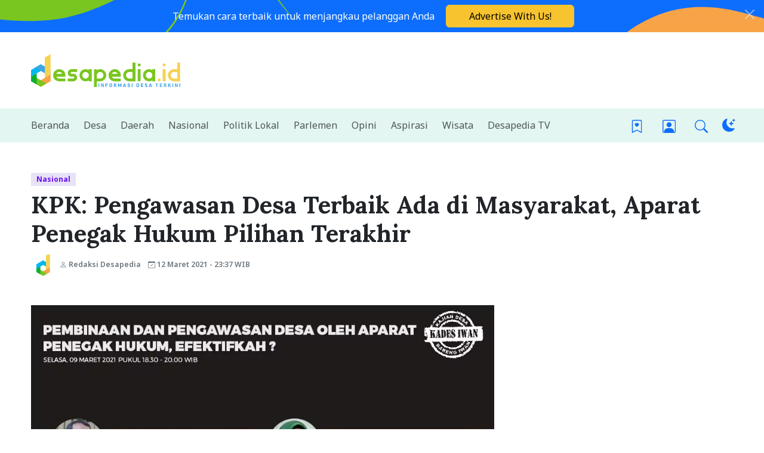

--- FILE ---
content_type: text/html; charset=UTF-8
request_url: https://www.desapedia.id/nasional/kpk-pengawasan-desa-terbaik-ada-di-masyarakat-aparat-penegak-hukum-pilihan-terakhir/
body_size: 26897
content:
<!DOCTYPE html>
<html lang="id" prefix="og: https://ogp.me/ns#">

<head>
    <meta charset="utf-8">
    <meta name="viewport" content="width=device-width, initial-scale=1">

    <!--
  _____  ______  _____         _____  ______ _____ _____            _____ _____  
 |  __ \|  ____|/ ____|  /\   |  __ \|  ____|  __ \_   _|   /\     |_   _|  __ \ 
 | |  | | |__  | (___   /  \  | |__) | |__  | |  | || |    /  \      | | | |  | |
 | |  | |  __|  \___ \ / /\ \ |  ___/|  __| | |  | || |   / /\ \     | | | |  | |
 | |__| | |____ ____) / ____ \| |    | |____| |__| || |_ / ____ \ _ _| |_| |__| |
 |_____/|______|_____/_/    \_\_|    |______|_____/_____/_/    \_(_)_____|_____/ 
                                                                                 
                                                                                 
    DESAPEDIA.ID - Made with ❤ © 2026 Arthur Immanuel
    For request and further information please email me: konnichiwa [at] arthurimmanuel [dot] com
    -->

    <link rel="preconnect" href="https://fonts.googleapis.com">
    <link rel="preconnect" href="https://fonts.gstatic.com" crossorigin>
    
    
<!-- Optimasi Mesin Pencari oleh Rank Math - https://rankmath.com/ -->
<title>KPK: Pengawasan Desa Terbaik Ada di Masyarakat, Aparat Penegak Hukum Pilihan Terakhir - Desapedia</title>
<meta name="description" content="Jakarta, desapedia.id - Sejak tahun 2015 silam, pemerintah desa telah mengelola anggaran yang bersumber dari Anggaran Pendapatan dan Belanja Negara (APBN)."/>
<meta name="robots" content="follow, index, max-snippet:-1, max-video-preview:-1, max-image-preview:large"/>
<link rel="canonical" href="https://www.desapedia.id/nasional/kpk-pengawasan-desa-terbaik-ada-di-masyarakat-aparat-penegak-hukum-pilihan-terakhir/" />
<meta property="og:locale" content="id_ID" />
<meta property="og:type" content="article" />
<meta property="og:title" content="KPK: Pengawasan Desa Terbaik Ada di Masyarakat, Aparat Penegak Hukum Pilihan Terakhir - Desapedia" />
<meta property="og:description" content="Jakarta, desapedia.id - Sejak tahun 2015 silam, pemerintah desa telah mengelola anggaran yang bersumber dari Anggaran Pendapatan dan Belanja Negara (APBN)." />
<meta property="og:url" content="https://www.desapedia.id/nasional/kpk-pengawasan-desa-terbaik-ada-di-masyarakat-aparat-penegak-hukum-pilihan-terakhir/" />
<meta property="og:site_name" content="Desapedia" />
<meta property="article:publisher" content="https://www.facebook.com/desapediaonline" />
<meta property="article:author" content="https://www.facebook.com/desapediaonline/" />
<meta property="article:section" content="Nasional" />
<meta property="fb:app_id" content="373750436367431" />
<meta property="og:image" content="https://www.desapedia.id/static/2021/03/a4c160513633f8d0bf8cd1fd02a8c88f.webp" />
<meta property="og:image:secure_url" content="https://www.desapedia.id/static/2021/03/a4c160513633f8d0bf8cd1fd02a8c88f.webp" />
<meta property="og:image:width" content="1000" />
<meta property="og:image:height" content="1000" />
<meta property="og:image:alt" content="KPK: Pengawasan Desa Terbaik Ada di Masyarakat, Aparat Penegak Hukum Pilihan Terakhir" />
<meta property="og:image:type" content="image/webp" />
<meta property="article:published_time" content="2021-03-12T23:37:20+07:00" />
<meta name="twitter:card" content="summary_large_image" />
<meta name="twitter:title" content="KPK: Pengawasan Desa Terbaik Ada di Masyarakat, Aparat Penegak Hukum Pilihan Terakhir - Desapedia" />
<meta name="twitter:description" content="Jakarta, desapedia.id - Sejak tahun 2015 silam, pemerintah desa telah mengelola anggaran yang bersumber dari Anggaran Pendapatan dan Belanja Negara (APBN)." />
<meta name="twitter:site" content="@DesapediaID" />
<meta name="twitter:creator" content="@DesapediaID" />
<meta name="twitter:image" content="https://www.desapedia.id/static/2021/03/a4c160513633f8d0bf8cd1fd02a8c88f.webp" />
<meta name="twitter:label1" content="Ditulis oleh" />
<meta name="twitter:data1" content="Redaksi Desapedia" />
<meta name="twitter:label2" content="Waktunya membaca" />
<meta name="twitter:data2" content="1 menit" />
<script type="application/ld+json" class="rank-math-schema">{"@context":"https://schema.org","@graph":[{"@type":"Place","@id":"https://www.desapedia.id/#place","geo":{"@type":"GeoCoordinates","latitude":"-6.1768616","longitude":"106.8034929"},"hasMap":"https://www.google.com/maps/search/?api=1&amp;query=-6.1768616,106.8034929","address":{"@type":"PostalAddress","streetAddress":"Jl. Puring No.3, RT.10/RW.3, Jatipulo, Kec. Palmerah","addressLocality":"Jakarta Barat","addressRegion":"DKI Jakarta","postalCode":"11430","addressCountry":"Indonesia"}},{"@type":["NewsMediaOrganization","Organization"],"@id":"https://www.desapedia.id/#organization","name":"Desapedia","url":"https://www.desapedia.id","sameAs":["https://www.facebook.com/desapediaonline","https://twitter.com/DesapediaID"],"email":"redaksi@desapedia.id","address":{"@type":"PostalAddress","streetAddress":"Jl. Puring No.3, RT.10/RW.3, Jatipulo, Kec. Palmerah","addressLocality":"Jakarta Barat","addressRegion":"DKI Jakarta","postalCode":"11430","addressCountry":"Indonesia"},"logo":{"@type":"ImageObject","@id":"https://www.desapedia.id/#logo","url":"https://www.desapedia.id/static/2020/04/5cccbe23bc4cb66296d9a1fa10e02ead.png","contentUrl":"https://www.desapedia.id/static/2020/04/5cccbe23bc4cb66296d9a1fa10e02ead.png","caption":"Desapedia","inLanguage":"id","width":"1024","height":"1024"},"contactPoint":[{"@type":"ContactPoint","telephone":"+62215602293","contactType":"customer support"}],"location":{"@id":"https://www.desapedia.id/#place"}},{"@type":"WebSite","@id":"https://www.desapedia.id/#website","url":"https://www.desapedia.id","name":"Desapedia","publisher":{"@id":"https://www.desapedia.id/#organization"},"inLanguage":"id"},{"@type":"ImageObject","@id":"https://www.desapedia.id/static/2021/03/a4c160513633f8d0bf8cd1fd02a8c88f.webp","url":"https://www.desapedia.id/static/2021/03/a4c160513633f8d0bf8cd1fd02a8c88f.webp","width":"1000","height":"1000","inLanguage":"id"},{"@type":"BreadcrumbList","@id":"https://www.desapedia.id/nasional/kpk-pengawasan-desa-terbaik-ada-di-masyarakat-aparat-penegak-hukum-pilihan-terakhir/#breadcrumb","itemListElement":[{"@type":"ListItem","position":"1","item":{"@id":"https://www.desapedia.id/nasional/","name":"Nasional"}},{"@type":"ListItem","position":"2","item":{"@id":"https://www.desapedia.id/nasional/kpk-pengawasan-desa-terbaik-ada-di-masyarakat-aparat-penegak-hukum-pilihan-terakhir/","name":"KPK: Pengawasan Desa Terbaik Ada di Masyarakat, Aparat Penegak Hukum Pilihan Terakhir"}}]},{"@type":"WebPage","@id":"https://www.desapedia.id/nasional/kpk-pengawasan-desa-terbaik-ada-di-masyarakat-aparat-penegak-hukum-pilihan-terakhir/#webpage","url":"https://www.desapedia.id/nasional/kpk-pengawasan-desa-terbaik-ada-di-masyarakat-aparat-penegak-hukum-pilihan-terakhir/","name":"KPK: Pengawasan Desa Terbaik Ada di Masyarakat, Aparat Penegak Hukum Pilihan Terakhir - Desapedia","datePublished":"2021-03-12T23:37:20+07:00","dateModified":"2021-03-12T23:37:20+07:00","isPartOf":{"@id":"https://www.desapedia.id/#website"},"primaryImageOfPage":{"@id":"https://www.desapedia.id/static/2021/03/a4c160513633f8d0bf8cd1fd02a8c88f.webp"},"inLanguage":"id","breadcrumb":{"@id":"https://www.desapedia.id/nasional/kpk-pengawasan-desa-terbaik-ada-di-masyarakat-aparat-penegak-hukum-pilihan-terakhir/#breadcrumb"}},{"@type":"Person","@id":"https://www.desapedia.id/author/redaksi_desapedia/","name":"Redaksi Desapedia","url":"https://www.desapedia.id/author/redaksi_desapedia/","image":{"@type":"ImageObject","@id":"https://secure.gravatar.com/avatar/2d7cd6eefb95cf8df28eeac868a485201ce6316fdf02945769ceba306c40a2b9?s=96&amp;d=mm&amp;r=g","url":"https://secure.gravatar.com/avatar/2d7cd6eefb95cf8df28eeac868a485201ce6316fdf02945769ceba306c40a2b9?s=96&amp;d=mm&amp;r=g","caption":"Redaksi Desapedia","inLanguage":"id"},"sameAs":["https://www.desapedia.id/","https://www.facebook.com/desapediaonline/","https://twitter.com/https://twitter.com/DesapediaID"],"worksFor":{"@id":"https://www.desapedia.id/#organization"}},{"@type":"NewsArticle","headline":"KPK: Pengawasan Desa Terbaik Ada di Masyarakat, Aparat Penegak Hukum Pilihan Terakhir - Desapedia","datePublished":"2021-03-12T23:37:20+07:00","dateModified":"2021-03-12T23:37:20+07:00","articleSection":"Nasional","author":{"@id":"https://www.desapedia.id/author/redaksi_desapedia/","name":"Redaksi Desapedia"},"publisher":{"@id":"https://www.desapedia.id/#organization"},"description":"Jakarta, desapedia.id - Sejak tahun 2015 silam, pemerintah desa telah mengelola anggaran yang bersumber dari Anggaran Pendapatan dan Belanja Negara (APBN).","name":"KPK: Pengawasan Desa Terbaik Ada di Masyarakat, Aparat Penegak Hukum Pilihan Terakhir - Desapedia","@id":"https://www.desapedia.id/nasional/kpk-pengawasan-desa-terbaik-ada-di-masyarakat-aparat-penegak-hukum-pilihan-terakhir/#richSnippet","isPartOf":{"@id":"https://www.desapedia.id/nasional/kpk-pengawasan-desa-terbaik-ada-di-masyarakat-aparat-penegak-hukum-pilihan-terakhir/#webpage"},"image":{"@id":"https://www.desapedia.id/static/2021/03/a4c160513633f8d0bf8cd1fd02a8c88f.webp"},"inLanguage":"id","mainEntityOfPage":{"@id":"https://www.desapedia.id/nasional/kpk-pengawasan-desa-terbaik-ada-di-masyarakat-aparat-penegak-hukum-pilihan-terakhir/#webpage"}}]}</script>
<!-- /Plugin WordPress Rank Math SEO -->


<link rel="apple-touch-icon" sizes="180x180" href="/apple-touch-icon.png">
<link rel="icon" type="image/png" sizes="32x32" href="/favicon-32x32.png">
<link rel="icon" type="image/png" sizes="16x16" href="/favicon-16x16.png">
<link rel="manifest" href="/site.webmanifest">
<link rel="mask-icon" href="/safari-pinned-tab.svg" color="#23282d">
<meta name="msapplication-TileColor" content="#2b5797">
<meta name="theme-color" content="#ffffff">

<style id='wp-img-auto-sizes-contain-inline-css'>
img:is([sizes=auto i],[sizes^="auto," i]){contain-intrinsic-size:3000px 1500px}
/*# sourceURL=wp-img-auto-sizes-contain-inline-css */
</style>
<style id='wp-block-library-inline-css'>
:root{--wp-block-synced-color:#7a00df;--wp-block-synced-color--rgb:122,0,223;--wp-bound-block-color:var(--wp-block-synced-color);--wp-editor-canvas-background:#ddd;--wp-admin-theme-color:#007cba;--wp-admin-theme-color--rgb:0,124,186;--wp-admin-theme-color-darker-10:#006ba1;--wp-admin-theme-color-darker-10--rgb:0,107,160.5;--wp-admin-theme-color-darker-20:#005a87;--wp-admin-theme-color-darker-20--rgb:0,90,135;--wp-admin-border-width-focus:2px}@media (min-resolution:192dpi){:root{--wp-admin-border-width-focus:1.5px}}.wp-element-button{cursor:pointer}:root .has-very-light-gray-background-color{background-color:#eee}:root .has-very-dark-gray-background-color{background-color:#313131}:root .has-very-light-gray-color{color:#eee}:root .has-very-dark-gray-color{color:#313131}:root .has-vivid-green-cyan-to-vivid-cyan-blue-gradient-background{background:linear-gradient(135deg,#00d084,#0693e3)}:root .has-purple-crush-gradient-background{background:linear-gradient(135deg,#34e2e4,#4721fb 50%,#ab1dfe)}:root .has-hazy-dawn-gradient-background{background:linear-gradient(135deg,#faaca8,#dad0ec)}:root .has-subdued-olive-gradient-background{background:linear-gradient(135deg,#fafae1,#67a671)}:root .has-atomic-cream-gradient-background{background:linear-gradient(135deg,#fdd79a,#004a59)}:root .has-nightshade-gradient-background{background:linear-gradient(135deg,#330968,#31cdcf)}:root .has-midnight-gradient-background{background:linear-gradient(135deg,#020381,#2874fc)}:root{--wp--preset--font-size--normal:16px;--wp--preset--font-size--huge:42px}.has-regular-font-size{font-size:1em}.has-larger-font-size{font-size:2.625em}.has-normal-font-size{font-size:var(--wp--preset--font-size--normal)}.has-huge-font-size{font-size:var(--wp--preset--font-size--huge)}.has-text-align-center{text-align:center}.has-text-align-left{text-align:left}.has-text-align-right{text-align:right}.has-fit-text{white-space:nowrap!important}#end-resizable-editor-section{display:none}.aligncenter{clear:both}.items-justified-left{justify-content:flex-start}.items-justified-center{justify-content:center}.items-justified-right{justify-content:flex-end}.items-justified-space-between{justify-content:space-between}.screen-reader-text{border:0;clip-path:inset(50%);height:1px;margin:-1px;overflow:hidden;padding:0;position:absolute;width:1px;word-wrap:normal!important}.screen-reader-text:focus{background-color:#ddd;clip-path:none;color:#444;display:block;font-size:1em;height:auto;left:5px;line-height:normal;padding:15px 23px 14px;text-decoration:none;top:5px;width:auto;z-index:100000}html :where(.has-border-color){border-style:solid}html :where([style*=border-top-color]){border-top-style:solid}html :where([style*=border-right-color]){border-right-style:solid}html :where([style*=border-bottom-color]){border-bottom-style:solid}html :where([style*=border-left-color]){border-left-style:solid}html :where([style*=border-width]){border-style:solid}html :where([style*=border-top-width]){border-top-style:solid}html :where([style*=border-right-width]){border-right-style:solid}html :where([style*=border-bottom-width]){border-bottom-style:solid}html :where([style*=border-left-width]){border-left-style:solid}html :where(img[class*=wp-image-]){height:auto;max-width:100%}:where(figure){margin:0 0 1em}html :where(.is-position-sticky){--wp-admin--admin-bar--position-offset:var(--wp-admin--admin-bar--height,0px)}@media screen and (max-width:600px){html :where(.is-position-sticky){--wp-admin--admin-bar--position-offset:0px}}

/*# sourceURL=wp-block-library-inline-css */
</style><style id='global-styles-inline-css'>
:root{--wp--preset--aspect-ratio--square: 1;--wp--preset--aspect-ratio--4-3: 4/3;--wp--preset--aspect-ratio--3-4: 3/4;--wp--preset--aspect-ratio--3-2: 3/2;--wp--preset--aspect-ratio--2-3: 2/3;--wp--preset--aspect-ratio--16-9: 16/9;--wp--preset--aspect-ratio--9-16: 9/16;--wp--preset--color--black: #000000;--wp--preset--color--cyan-bluish-gray: #abb8c3;--wp--preset--color--white: #ffffff;--wp--preset--color--pale-pink: #f78da7;--wp--preset--color--vivid-red: #cf2e2e;--wp--preset--color--luminous-vivid-orange: #ff6900;--wp--preset--color--luminous-vivid-amber: #fcb900;--wp--preset--color--light-green-cyan: #7bdcb5;--wp--preset--color--vivid-green-cyan: #00d084;--wp--preset--color--pale-cyan-blue: #8ed1fc;--wp--preset--color--vivid-cyan-blue: #0693e3;--wp--preset--color--vivid-purple: #9b51e0;--wp--preset--gradient--vivid-cyan-blue-to-vivid-purple: linear-gradient(135deg,rgb(6,147,227) 0%,rgb(155,81,224) 100%);--wp--preset--gradient--light-green-cyan-to-vivid-green-cyan: linear-gradient(135deg,rgb(122,220,180) 0%,rgb(0,208,130) 100%);--wp--preset--gradient--luminous-vivid-amber-to-luminous-vivid-orange: linear-gradient(135deg,rgb(252,185,0) 0%,rgb(255,105,0) 100%);--wp--preset--gradient--luminous-vivid-orange-to-vivid-red: linear-gradient(135deg,rgb(255,105,0) 0%,rgb(207,46,46) 100%);--wp--preset--gradient--very-light-gray-to-cyan-bluish-gray: linear-gradient(135deg,rgb(238,238,238) 0%,rgb(169,184,195) 100%);--wp--preset--gradient--cool-to-warm-spectrum: linear-gradient(135deg,rgb(74,234,220) 0%,rgb(151,120,209) 20%,rgb(207,42,186) 40%,rgb(238,44,130) 60%,rgb(251,105,98) 80%,rgb(254,248,76) 100%);--wp--preset--gradient--blush-light-purple: linear-gradient(135deg,rgb(255,206,236) 0%,rgb(152,150,240) 100%);--wp--preset--gradient--blush-bordeaux: linear-gradient(135deg,rgb(254,205,165) 0%,rgb(254,45,45) 50%,rgb(107,0,62) 100%);--wp--preset--gradient--luminous-dusk: linear-gradient(135deg,rgb(255,203,112) 0%,rgb(199,81,192) 50%,rgb(65,88,208) 100%);--wp--preset--gradient--pale-ocean: linear-gradient(135deg,rgb(255,245,203) 0%,rgb(182,227,212) 50%,rgb(51,167,181) 100%);--wp--preset--gradient--electric-grass: linear-gradient(135deg,rgb(202,248,128) 0%,rgb(113,206,126) 100%);--wp--preset--gradient--midnight: linear-gradient(135deg,rgb(2,3,129) 0%,rgb(40,116,252) 100%);--wp--preset--font-size--small: 13px;--wp--preset--font-size--medium: 20px;--wp--preset--font-size--large: 36px;--wp--preset--font-size--x-large: 42px;--wp--preset--spacing--20: 0.44rem;--wp--preset--spacing--30: 0.67rem;--wp--preset--spacing--40: 1rem;--wp--preset--spacing--50: 1.5rem;--wp--preset--spacing--60: 2.25rem;--wp--preset--spacing--70: 3.38rem;--wp--preset--spacing--80: 5.06rem;--wp--preset--shadow--natural: 6px 6px 9px rgba(0, 0, 0, 0.2);--wp--preset--shadow--deep: 12px 12px 50px rgba(0, 0, 0, 0.4);--wp--preset--shadow--sharp: 6px 6px 0px rgba(0, 0, 0, 0.2);--wp--preset--shadow--outlined: 6px 6px 0px -3px rgb(255, 255, 255), 6px 6px rgb(0, 0, 0);--wp--preset--shadow--crisp: 6px 6px 0px rgb(0, 0, 0);}:where(body) { margin: 0; }.wp-site-blocks > .alignleft { float: left; margin-right: 2em; }.wp-site-blocks > .alignright { float: right; margin-left: 2em; }.wp-site-blocks > .aligncenter { justify-content: center; margin-left: auto; margin-right: auto; }:where(.is-layout-flex){gap: 0.5em;}:where(.is-layout-grid){gap: 0.5em;}.is-layout-flow > .alignleft{float: left;margin-inline-start: 0;margin-inline-end: 2em;}.is-layout-flow > .alignright{float: right;margin-inline-start: 2em;margin-inline-end: 0;}.is-layout-flow > .aligncenter{margin-left: auto !important;margin-right: auto !important;}.is-layout-constrained > .alignleft{float: left;margin-inline-start: 0;margin-inline-end: 2em;}.is-layout-constrained > .alignright{float: right;margin-inline-start: 2em;margin-inline-end: 0;}.is-layout-constrained > .aligncenter{margin-left: auto !important;margin-right: auto !important;}.is-layout-constrained > :where(:not(.alignleft):not(.alignright):not(.alignfull)){margin-left: auto !important;margin-right: auto !important;}body .is-layout-flex{display: flex;}.is-layout-flex{flex-wrap: wrap;align-items: center;}.is-layout-flex > :is(*, div){margin: 0;}body .is-layout-grid{display: grid;}.is-layout-grid > :is(*, div){margin: 0;}body{padding-top: 0px;padding-right: 0px;padding-bottom: 0px;padding-left: 0px;}a:where(:not(.wp-element-button)){text-decoration: underline;}:root :where(.wp-element-button, .wp-block-button__link){background-color: #32373c;border-width: 0;color: #fff;font-family: inherit;font-size: inherit;font-style: inherit;font-weight: inherit;letter-spacing: inherit;line-height: inherit;padding-top: calc(0.667em + 2px);padding-right: calc(1.333em + 2px);padding-bottom: calc(0.667em + 2px);padding-left: calc(1.333em + 2px);text-decoration: none;text-transform: inherit;}.has-black-color{color: var(--wp--preset--color--black) !important;}.has-cyan-bluish-gray-color{color: var(--wp--preset--color--cyan-bluish-gray) !important;}.has-white-color{color: var(--wp--preset--color--white) !important;}.has-pale-pink-color{color: var(--wp--preset--color--pale-pink) !important;}.has-vivid-red-color{color: var(--wp--preset--color--vivid-red) !important;}.has-luminous-vivid-orange-color{color: var(--wp--preset--color--luminous-vivid-orange) !important;}.has-luminous-vivid-amber-color{color: var(--wp--preset--color--luminous-vivid-amber) !important;}.has-light-green-cyan-color{color: var(--wp--preset--color--light-green-cyan) !important;}.has-vivid-green-cyan-color{color: var(--wp--preset--color--vivid-green-cyan) !important;}.has-pale-cyan-blue-color{color: var(--wp--preset--color--pale-cyan-blue) !important;}.has-vivid-cyan-blue-color{color: var(--wp--preset--color--vivid-cyan-blue) !important;}.has-vivid-purple-color{color: var(--wp--preset--color--vivid-purple) !important;}.has-black-background-color{background-color: var(--wp--preset--color--black) !important;}.has-cyan-bluish-gray-background-color{background-color: var(--wp--preset--color--cyan-bluish-gray) !important;}.has-white-background-color{background-color: var(--wp--preset--color--white) !important;}.has-pale-pink-background-color{background-color: var(--wp--preset--color--pale-pink) !important;}.has-vivid-red-background-color{background-color: var(--wp--preset--color--vivid-red) !important;}.has-luminous-vivid-orange-background-color{background-color: var(--wp--preset--color--luminous-vivid-orange) !important;}.has-luminous-vivid-amber-background-color{background-color: var(--wp--preset--color--luminous-vivid-amber) !important;}.has-light-green-cyan-background-color{background-color: var(--wp--preset--color--light-green-cyan) !important;}.has-vivid-green-cyan-background-color{background-color: var(--wp--preset--color--vivid-green-cyan) !important;}.has-pale-cyan-blue-background-color{background-color: var(--wp--preset--color--pale-cyan-blue) !important;}.has-vivid-cyan-blue-background-color{background-color: var(--wp--preset--color--vivid-cyan-blue) !important;}.has-vivid-purple-background-color{background-color: var(--wp--preset--color--vivid-purple) !important;}.has-black-border-color{border-color: var(--wp--preset--color--black) !important;}.has-cyan-bluish-gray-border-color{border-color: var(--wp--preset--color--cyan-bluish-gray) !important;}.has-white-border-color{border-color: var(--wp--preset--color--white) !important;}.has-pale-pink-border-color{border-color: var(--wp--preset--color--pale-pink) !important;}.has-vivid-red-border-color{border-color: var(--wp--preset--color--vivid-red) !important;}.has-luminous-vivid-orange-border-color{border-color: var(--wp--preset--color--luminous-vivid-orange) !important;}.has-luminous-vivid-amber-border-color{border-color: var(--wp--preset--color--luminous-vivid-amber) !important;}.has-light-green-cyan-border-color{border-color: var(--wp--preset--color--light-green-cyan) !important;}.has-vivid-green-cyan-border-color{border-color: var(--wp--preset--color--vivid-green-cyan) !important;}.has-pale-cyan-blue-border-color{border-color: var(--wp--preset--color--pale-cyan-blue) !important;}.has-vivid-cyan-blue-border-color{border-color: var(--wp--preset--color--vivid-cyan-blue) !important;}.has-vivid-purple-border-color{border-color: var(--wp--preset--color--vivid-purple) !important;}.has-vivid-cyan-blue-to-vivid-purple-gradient-background{background: var(--wp--preset--gradient--vivid-cyan-blue-to-vivid-purple) !important;}.has-light-green-cyan-to-vivid-green-cyan-gradient-background{background: var(--wp--preset--gradient--light-green-cyan-to-vivid-green-cyan) !important;}.has-luminous-vivid-amber-to-luminous-vivid-orange-gradient-background{background: var(--wp--preset--gradient--luminous-vivid-amber-to-luminous-vivid-orange) !important;}.has-luminous-vivid-orange-to-vivid-red-gradient-background{background: var(--wp--preset--gradient--luminous-vivid-orange-to-vivid-red) !important;}.has-very-light-gray-to-cyan-bluish-gray-gradient-background{background: var(--wp--preset--gradient--very-light-gray-to-cyan-bluish-gray) !important;}.has-cool-to-warm-spectrum-gradient-background{background: var(--wp--preset--gradient--cool-to-warm-spectrum) !important;}.has-blush-light-purple-gradient-background{background: var(--wp--preset--gradient--blush-light-purple) !important;}.has-blush-bordeaux-gradient-background{background: var(--wp--preset--gradient--blush-bordeaux) !important;}.has-luminous-dusk-gradient-background{background: var(--wp--preset--gradient--luminous-dusk) !important;}.has-pale-ocean-gradient-background{background: var(--wp--preset--gradient--pale-ocean) !important;}.has-electric-grass-gradient-background{background: var(--wp--preset--gradient--electric-grass) !important;}.has-midnight-gradient-background{background: var(--wp--preset--gradient--midnight) !important;}.has-small-font-size{font-size: var(--wp--preset--font-size--small) !important;}.has-medium-font-size{font-size: var(--wp--preset--font-size--medium) !important;}.has-large-font-size{font-size: var(--wp--preset--font-size--large) !important;}.has-x-large-font-size{font-size: var(--wp--preset--font-size--x-large) !important;}
/*# sourceURL=global-styles-inline-css */
</style>

<link rel='stylesheet' id='surl-lasso-lite-css' href='https://www.desapedia.id/wp-content/plugins/simple-urls/admin/assets/css/lasso-lite.css?ver=1768474174' media='all' />
<link rel='stylesheet' id='hn/lightbox-style-css' href='https://www.desapedia.id/assets/css/lightbox-image.min.css' media='all' />
<link rel='stylesheet' id='app/0-css' href='https://www.desapedia.id/wp-content/themes/hamanami-news/public/css/app.606323.css' media='all' />
<script src="https://www.desapedia.id/wp-includes/js/jquery/jquery.min.js?ver=3.7.1" id="jquery-core-js"></script>
<script src="https://www.desapedia.id/wp-includes/js/jquery/jquery-migrate.min.js?ver=3.4.1" id="jquery-migrate-js"></script>

    <!-- Google Tag Manager -->
    <script>
        document.addEventListener('DOMContentLoaded', () => {
            setTimeout(initGTM, 3000);
        });
        document.addEventListener('scroll', initGTMOnEvent);
        document.addEventListener('mousemove', initGTMOnEvent);
        document.addEventListener('touchstart', initGTMOnEvent);

        function initGTMOnEvent(event) {
            initGTM();
            event.currentTarget.removeEventListener(event.type, initGTMOnEvent);
        }

        function initGTM() {
            if (window.gtmDidInit) {
                return false;
            }
            window.gtmDidInit = true;
            const script = document.createElement('script');
            script.type = 'text/javascript';
            script.async = true;
            script.onload = () => {
                dataLayer.push({
                    event: 'gtm.js',
                    'gtm.start': (new Date()).getTime(),
                    'gtm.uniqueEventId': 0
                });
            }
            script.src = '/assets/js/gtm.min.js?id=GTM-MCNNNWM';

            document.head.appendChild(script);
        }
    </script>
    <!-- End Google Tag Manager -->

    <!-- Start of Syndication -->
    <script async src="https://pagead2.googlesyndication.com/pagead/js/adsbygoogle.js?client=ca-pub-4550300545514425" crossorigin="anonymous"></script>
    <!-- End of Syndication -->
    
<link rel="icon" href="https://www.desapedia.id/static/2020/03/948c75d46cea6ea96e5047f92c762466-32x32.webp" sizes="32x32" />
<link rel="icon" href="https://www.desapedia.id/static/2020/03/948c75d46cea6ea96e5047f92c762466-192x192.webp" sizes="192x192" />
<link rel="apple-touch-icon" href="https://www.desapedia.id/static/2020/03/948c75d46cea6ea96e5047f92c762466-180x180.webp" />
<meta name="msapplication-TileImage" content="https://www.desapedia.id/static/2020/03/948c75d46cea6ea96e5047f92c762466-270x270.webp" />
    <script>
        const storedTheme = localStorage.getItem('theme')

        const getPreferredTheme = () => {
            if (storedTheme) {
                return storedTheme
            }
            return window.matchMedia('(prefers-color-scheme: dark)').matches ? 'dark' : 'light'
        }

        const setTheme = function(theme) {
            if (theme === 'auto' && window.matchMedia('(prefers-color-scheme: dark)').matches) {
                document.documentElement.setAttribute('data-bs-theme', 'dark')
            } else {
                document.documentElement.setAttribute('data-bs-theme', theme)
            }
        }

        setTheme(getPreferredTheme())

        window.addEventListener('DOMContentLoaded', () => {
            var el = document.querySelector('.theme-icon-active');
            if (el != 'undefined' && el != null) {
                const showActiveTheme = theme => {
                    const activeThemeIcon = document.querySelector('.theme-icon-active use')
                    const btnToActive = document.querySelector(`[data-bs-theme-value="${theme}"]`)
                    const svgOfActiveBtn = btnToActive.querySelector('.mode-switch use').getAttribute('href')

                    document.querySelectorAll('[data-bs-theme-value]').forEach(element => {
                        element.classList.remove('active')
                    })

                    btnToActive.classList.add('active')
                    activeThemeIcon.setAttribute('href', svgOfActiveBtn)
                }

                window.matchMedia('(prefers-color-scheme: dark)').addEventListener('change', () => {
                    if (storedTheme !== 'light' || storedTheme !== 'dark') {
                        setTheme(getPreferredTheme())
                    }
                })

                showActiveTheme(getPreferredTheme())

                document.querySelectorAll('[data-bs-theme-value]')
                .forEach(toggle => {
                    toggle.addEventListener('click', () => {
                        const theme = toggle.getAttribute('data-bs-theme-value')
                        localStorage.setItem('theme', theme)
                        setTheme(theme)
                        showActiveTheme(theme)
                    })
                })
            }
        })
    </script>
    <!-- Google tag (gtag.js) -->
    <script async type="application/javascript" src="https://news.google.com/swg/js/v1/swg-basic.js"></script>
    <script async src="https://www.googletagmanager.com/gtag/js?id=G-6QTVSZYDZT"></script>
    <script>
        window.dataLayer = window.dataLayer || [];
        function gtag(){dataLayer.push(arguments);}
        gtag('js', new Date());
        gtag('config', 'G-6QTVSZYDZT');
    </script>
    <script>
        (self.SWG_BASIC = self.SWG_BASIC || []).push(basicSubscriptions => {
            basicSubscriptions.init({
                type: "NewsArticle",
                isPartOfType: ["Product"],
                isPartOfProductId: "CAowqMW0DA:openaccess",
                clientOptions: {
                    theme: "light",
                    lang: "id"
                },
            });
        });
    </script>

    <script>function loadDelayedScripts(){let e=document.createElement("script");e.src="https://cloud.umami.is/script.js",e.defer=!0,e.setAttribute("data-website-id","64c13cd5-8ec6-44ce-9996-b8a6fb474a03"),document.head.appendChild(e);let t=document.createElement("script");t.src="//pl26892103.effectivegatecpm.com/aa/56/d2/aa56d2ad14d862dfbab1e2f2e312f1e3.js",t.defer=!0,document.head.appendChild(t)}document.addEventListener("DOMContentLoaded",function(){setTimeout(loadDelayedScripts,5e3)});</script>
    
        
    <style>.comment-list .comment{margin-bottom:1rem;padding:1rem;background-color:var(--bs-secondary-bg-subtle);border-radius:.5rem}.comment-list .avatar{border-radius:50rem;margin-right:.25rem}</style><link rel='stylesheet' id='fluent-form-styles-css' href='https://www.desapedia.id/wp-content/plugins/fluentform/assets/css/fluent-forms-public.css?ver=6.1.14' media='all' />
<link rel='stylesheet' id='fluentform-public-default-css' href='https://www.desapedia.id/wp-content/plugins/fluentform/assets/css/fluentform-public-default.css?ver=6.1.14' media='all' />
</head>

<body class="wp-singular post-template-default single single-post postid-7767 single-format-standard wp-embed-responsive wp-theme-hamanami-news kpk-pengawasan-desa-terbaik-ada-di-masyarakat-aparat-penegak-hukum-pilihan-terakhir">
        
    <div id="app" class="position-relative">
        <a class="visually-hidden visually-hidden-focusable" href="#main">
    Lewati ke konten
</a>

<div class="alert alert-warning py-2 m-0 bg-success border-0 rounded-0 alert-dismissible fade show text-center overflow-hidden"
    role="alert">

    <figure class="position-absolute top-50 start-50 translate-middle">
        <svg width="1848" height="481" viewBox="0 0 1848.9 481.8" xmlns="http://www.w3.org/2000/svg"><path fill="#79c620" d="m779.4 251c-10.3-11.5-19.9-23.8-29.4-36.1-9-11.6-18.4-22.8-27.1-34.7-15.3-21.2-30.2-45.8-54.8-53.3-10.5-3.2-21.6-3.2-30.6 2.5-7.6 4.8-13 12.6-17.3 20.9-10.8 20.6-16.1 44.7-24.6 66.7-7.9 20.2-19.4 38.6-33.8 54.3-14.7 16.2-31.7 30-50.4 41-15.9 9.4-33.4 17.2-52 19.3-18.4 2-38-2.5-56.5-6.2-22.4-4.4-45.1-9.7-67.6-10.9-9.8-0.5-19.8-0.3-29.1 2.3-9.8 2.8-18.7 8.6-26.6 15.2-17.3 14.5-30.2 34.4-43.7 52.9-12.9 17.6-26.8 34.9-45.4 45.4-19.5 11-42.6 12.1-65 6.6-52.3-13.1-93.8-56.5-127.9-101.5-8.8-11.6-17.3-23.4-25.6-35.4-0.6-0.9-1.1-1.8-1.6-2.7-1.1-2.4-0.9-2.6 0.6-1.2 1 0.9 1.9 1.9 2.7 3 35.3 47.4 71.5 98.5 123.2 123.9 22.8 11.2 48.2 17.2 71.7 12.2 23-5 40.6-21.2 55.3-39.7 24.5-30.7 46.5-75.6 87.1-83 19.5-3.5 40.7 0.1 60.6 3.7 21.2 3.9 42.3 9.1 63.6 11.7 17.8 2.3 35.8-0.1 52.2-7 20-8.1 38.4-20.2 54.8-34.6 16.2-14.1 31-30.7 41.8-50.4 11.1-20.2 17-43.7 24.9-65.7 6.1-16.9 13.8-36.2 29.3-44.5 16.1-8.6 37.3-1.9 52.3 10.6 18.7 15.6 31.2 39.2 46.7 58.2"></path><path fill="#f7a348" d="m1157.9 344.9c9.8 7.6 18.9 15.8 28.1 24 8.6 7.7 17.6 15.2 26 23.2 14.8 14.2 29.5 30.9 51.2 34.7 9.3 1.6 18.8 0.9 26.1-3.8 6.1-3.9 10.2-9.9 13.2-16.2 7.6-15.6 10.3-33.2 15.8-49.6 5.2-15.1 13.6-29 24.7-41.3 11.4-12.6 24.8-23.6 40-32.8 12.9-7.8 27.3-14.6 43.1-17.3 15.6-2.6 32.8-0.7 49 0.7 19.6 1.7 39.4 4 58.8 3.4 8.4-0.3 17-1.1 24.8-3.6 8.2-2.7 15.4-7.4 21.6-12.7 13.7-11.6 23.1-26.7 33.3-40.9 9.6-13.5 20.2-26.9 35.3-35.6 15.8-9.2 35.6-11.6 55.2-9.1 45.7 5.8 84.8 34.3 117.6 64.4 8.7 8 17.2 16.2 25.6 24.6 2.5 3.2 1.9 3-1.2 1-34.3-32-69.7-66.9-116.5-81.9-20.5-6.5-42.7-9.2-62.4-4-19.3 5.1-33.1 17.9-44.3 32.2-18.5 23.7-33.9 57.5-68.1 65.5-16.5 3.8-34.9 2.6-52.3 1.3-18.5-1.4-37-3.7-55.4-4.2-15.5-0.5-30.7 2.5-44.2 8.5-16.5 7.2-31.3 17.1-44.3 28.5-12.8 11.2-24.1 24.1-31.9 39-7.9 15.3-11.1 32.5-16.2 48.9-3.9 12.6-9 26.9-21.6 33.9-13.1 7.3-31.9 3.8-45.7-4.1-17.2-10-29.9-26.1-44.6-38.8"></path><path fill="#f7a348" d="m1840.8 379c-8.8 40.3-167.8 79.9-300.2 45.3-42.5-11.1-91.4-32-138.7-11.6-38.7 16.7-55 66-90.8 67.4-25.1 1-48.6-20.3-58.1-39.8-31-63.3 50.7-179.9 155.7-208.1 50.4-13.5 97.3-3.2 116.1 1.6 36.3 9.3 328.6 87.4 316 145.2z"></path><path fill="#79c620" d="M368.3,247.3C265.6,257.2,134,226,110.9,141.5C85,47.2,272.5-9.4,355.5-30.7s182.6-31.1,240.8-18.6    C677.6-31.8,671.5,53.9,627,102C582.6,150.2,470.9,237.5,368.3,247.3z"></path></svg>
    </figure>

    <div class="position-relative">
        <div class="container">
            <div class="row justify-content-center ">
                <div class="col-xl-7">
                    <div class="row g-3">
                        <div class="col-xl-8 align-self-center">
                            <p class="text-white mb-0">Temukan cara terbaik untuk menjangkau pelanggan Anda</p>
                        </div>
                        <div class="col-xl-4">
                            <div class="d-grid gap-2">
                                <a target="_blank" href="/advertising/" class="btn btn-xs btn-warning">Advertise With Us!</a>
                            </div>
                        </div>
                    </div>
                </div>
            </div>
        </div>
    </div>

    <button type="button" class="btn-close btn-close-white opacity-9 p-3" data-bs-dismiss="alert" aria-label="Close"></button>

</div>
<header class="position-relative z-index-1020" itemtype="https://schema.org/WPHeader" itemscope>
    <div class="container py-3">
        <div class="row justify-content-sm-between align-items-sm-center">

            <div class="col-xl-4">
            <p class="h1 mb-0">
    
    <a class="navbar-brand d-inline-block mb-3 mb-xl-0" href="https://www.desapedia.id/" title="Desapedia" style="max-width:15.625rem">
        <svg class="w-100" fill-rule="evenodd" clip-rule="evenodd" image-rendering="optimizeQuality" shape-rendering="geometricPrecision" text-rendering="geometricPrecision" viewBox="0 0 1222 270"><defs></defs><path fill="#00b7ef" d="M0 184v-54l40-24 40-23 40 23 7 5z"></path><path fill="#3da5e5" d="M33 110l7-4 40-23 40 23 40 24v54z"></path><path fill="#f5d252" d="M160 0v222l-40 23-7 4V27z"></path><path fill="#f7a348" d="M80 268l-40-23-7-4 127-73v54l-40 23z"></path><path fill="#79c620" d="M80 268l-40-23-40-23v-38l14-8 113 65-7 4z"></path><path fill="#0baf34" d="M47 249l-7-4-40-23v-38l47-27z"></path><path fill="#79c620" fill-rule="nonzero" d="M993 223h24V123h-24v8c-8-5-17-8-26-8-14 0-26 5-36 15-10 9-14 21-14 35s4 25 14 35 22 15 36 15c9 0 18-2 26-8v8zm-45-31c-5-5-8-12-8-19s3-14 8-19 11-8 19-8c7 0 13 3 19 8 5 5 7 12 7 19s-2 14-7 19c-6 5-12 8-19 8-8 0-14-3-19-8zm-74-69v99h23v-99h-23zm0-35c0 8 4 12 12 12 7 0 11-4 11-12s-4-12-11-12c-8 0-12 4-12 12zm-43-19v54h-26c-14 0-26 5-36 15-9 10-14 21-14 35s5 26 14 35c10 10 22 15 36 15h50V69h-24zm-26 131c-8 0-14-3-19-8s-8-12-8-19 3-13 8-19c5-5 11-8 19-8h26v54h-26zm-120-54c12 0 20 5 24 15h-48c5-10 13-15 24-15zm50 54h-50c-3 0-7-1-10-2-6-3-11-7-14-13h74v-12c0-6-1-13-3-19-3-6-7-12-11-16-10-10-22-15-36-15s-25 5-35 15c-10 9-15 21-15 35 0 22 11 38 31 46 7 3 13 4 19 4h50v-23zm-169 23c14 0 26-5 35-15 10-9 15-21 15-35s-5-25-15-35c-9-10-21-15-35-15-10 0-18 3-27 8v-7h-23v146h23v-47h27zm0-23h-27v-27c0-7 3-13 8-19 5-5 12-8 19-8s14 3 19 8c5 6 8 12 8 19 0 8-3 14-8 19s-12 8-19 8zm-93 23h24V123h-24v8c-8-5-16-8-26-8-14 0-26 5-36 15-9 9-14 21-14 35s5 25 14 35c10 10 22 15 36 15 9 0 18-2 26-8v8zm-45-31c-5-5-8-12-8-19s3-14 8-19 11-8 19-8c7 0 13 3 18 8 6 5 8 12 8 19s-2 14-8 19c-5 5-11 8-18 8-8 0-14-3-19-8zm-127 31h46c8 0 15-3 21-9s9-13 9-22c0-8-3-16-9-22s-13-9-21-9h-15c-2 0-4-1-6-2-1-1-2-3-2-5s1-4 2-5c2-2 3-3 6-3h45v-23h-45c-9 0-16 3-22 9s-9 13-9 22c0 8 3 16 9 22s13 9 22 9v-1h15v1c2 0 4 1 5 2s2 3 2 5-1 4-2 5c-1 2-3 3-5 3h-46v23zm-70-77c11 0 20 5 24 15h-48c5-10 13-15 24-15zm50 54h-50c-3 0-7-1-10-2-6-3-11-7-14-13h74v-12c0-6-1-13-3-19-3-6-7-12-11-16-10-10-22-15-36-15s-25 5-35 15c-10 9-15 21-15 35 0 22 11 38 31 46 7 3 13 4 19 4h50v-23z"></path><path fill="#f5d252" fill-rule="nonzero" d="M1198 69v54h-27c-14 0-25 5-35 15s-15 21-15 35 5 26 15 35c10 10 21 15 35 15h50V69h-23zm-27 131c-8 0-14-3-19-8s-8-12-8-19 3-13 8-19c5-5 11-8 19-8h27v54h-27zm-93-77v99h24v-99h-24zm0-35c0 8 4 12 12 12s12-4 12-12-4-12-12-12-12 4-12 12zm-40 124c0 7 3 11 11 11s12-4 12-11c0-8-4-12-12-12s-11 4-11 12z"></path><path fill="#3da5e5" fill-rule="nonzero" d="M552 241h6v29h-6v-29zm21 0h6l10 18v-18h6v29h-5c-1 0-1-1-1-1l-10-18h-1v19h-5v-29zm36 0h20v5h-13v7h11v4c0 1 0 1-1 1h-10v11s0 1-1 1h-5l-1-1v-28zm33 22c-1-2-1-4-1-8s0-6 1-8c2-4 5-7 11-7 5 0 9 3 10 7 1 2 1 4 1 8s0 6-1 8c-1 5-5 7-10 7-6 0-9-2-11-7zm15-2c0-1 1-2 1-6s-1-5-1-6c0-2-2-3-4-3-3 0-4 1-5 3v12c1 2 2 4 5 4 2 0 4-2 4-4zm37 9c-1 0-1-1-1-1l-5-10h-4v10s0 1-1 1h-5v-29h12c5 0 9 3 9 9 0 3-2 6-5 8l6 11v1h-6zm-1-20c0-3-1-4-4-4h-5v7h5c3 0 4-1 4-3zm20-9h6l8 16 7-16h6v29h-5l-1-1v-16l-5 12c-1 0-1 1-1 1h-3l-1-1-5-12v16s0 1-1 1h-5v-29zm49 0h7l9 28v1h-5c-1 0-1-1-1-1l-2-5h-10l-1 5-1 1h-6v-1l10-28zm7 18l-4-10-3 10h7zm20 7v-1l3-3c0-1 1-1 1 0 2 1 4 3 8 3 3 0 4-2 4-4s-1-3-4-3h-2c-5-1-9-4-9-9s4-9 10-9c4 0 8 1 10 3 1 0 1 0 0 1l-2 4h-1c-2-2-4-2-7-2-2 0-3 1-3 3 0 1 1 2 4 3h2c6 1 9 4 9 9s-4 9-12 9c-4 0-9-2-11-4zm36-25h6v28s0 1-1 1h-5v-29zm39 0h11c6 0 9 2 10 6 1 2 1 3 1 8s0 6-1 8c-1 4-4 7-10 7h-10c-1 0-1-1-1-1v-28zm7 23h3c3 0 5-1 5-3 1-1 1-2 1-6s0-5-1-6c0-2-2-3-5-3h-3-1v18h1zm29-23h19v5h-13v6h11v6h-11v6h13v6h-19v-29zm31 25v-1l4-3c0-1 0-1 0 0 2 1 5 3 8 3s4-2 4-4-1-3-4-3h-2c-5-1-9-4-9-9s4-9 11-9c3 0 7 1 9 3 1 0 1 0 0 1l-2 4h-1c-2-2-4-2-6-2-3 0-4 1-4 3 0 1 1 2 4 3h2c6 1 9 4 9 9s-4 9-11 9c-5 0-9-2-12-4zm43-25h7l10 28s0 1-1 1h-5c-1 0-1-1-1-1l-1-5h-10l-2 5s0 1-1 1h-5c-1 0-1-1-1-1l10-28zm7 18l-3-10-4 10h7zm47 11c-1 0-1-1-1-1v-23h-8v-5h22v5h-8v24h-5zm26-29h19v5h-13v6h11v6h-11v6h13v6h-19v-29zm49 29c-1 0-1-1-1-1l-5-10h-4v10s0 1-1 1h-5v-29h12c6 0 9 3 9 9 0 3-2 6-5 8l6 11v1h-6zm-1-20c0-3-1-4-4-4h-5v7h5c3 0 4-1 4-3zm20-9h6v13l10-13h7l-9 11 10 17v1h-7v-1l-7-12-4 5v8h-6v-29zm36 0h7v28l-1 1h-5l-1-1v-28zm21 0h6l10 18h1v-18h5v29h-5c-1 0-1-1-1-1l-10-18v18l-1 1h-5v-29zm37 0h6v29h-6v-29z"></path></svg>
    </a>

            </p>
    </div>
<div class="col-xl-8">
    <div class="d-none d-xl-block text-end position-relative">
    <ins class="adsbygoogle" style="display:inline-block;width:728px;height:90px" data-ad-client="ca-pub-4550300545514425" data-ad-slot="4399337179"></ins>
    <script>(adsbygoogle = window.adsbygoogle || []).push({});</script>
</div></div>
        </div>
    </div>

    <div class="navbar-sticky header-static">
        <nav class="navbar navbar-expand-xl bg-soft-green" aria-label="Main Menu">
            <div class="container px-xl-0">
                <button class="navbar-toggler p-0 border-0" type="button" data-bs-toggle="offcanvas" data-bs-target="#mainNavigation" aria-controls="mainNavigation">
                    <span class="navbar-toggler-icon"></span>
                </button>
                <div class="offcanvas offcanvas-end border-0" tabindex="-1" id="mainNavigation" aria-labelledby="mainNavigationLabel">
                    <div class="offcanvas-header">
                        <p class="lead fw-bolder offcanvas-title" id="mainNavigationLabel">Navigasi Laman</p>
                        <button type="button" class="btn-close" data-bs-dismiss="offcanvas" aria-label="Close"></button>
                    </div>
                    <div class="offcanvas-body">
                        <div class="menu-main-menu-container"><ul id="menu-main-menu" class="navbar-nav" itemscope itemtype="http://www.schema.org/SiteNavigationElement"><li  class="home-link menu-item menu-item-type-post_type menu-item-object-page menu-item-home menu-item-9867 nav-item"><a title="Desapedia" itemprop="url" href="https://www.desapedia.id/" class="nav-link"><span itemprop="name" class="menu-hover-line position-relative">Beranda</span></a></li>
<li  class="menu-kategori-desa menu-item menu-item-type-taxonomy menu-item-object-category menu-item-11 nav-item"><a title="Berita Desa" itemprop="url" href="https://www.desapedia.id/desa/" class="nav-link"><span itemprop="name" class="menu-hover-line position-relative">Desa</span></a></li>
<li  class="menu-kategori-daerah menu-item menu-item-type-taxonomy menu-item-object-category menu-item-10 nav-item"><a title="Berita Daerah" itemprop="url" href="https://www.desapedia.id/daerah/" class="nav-link"><span itemprop="name" class="menu-hover-line position-relative">Daerah</span></a></li>
<li  class="menu-kategori-nasional menu-item menu-item-type-taxonomy menu-item-object-category current-post-ancestor current-menu-parent current-post-parent menu-item-12 nav-item"><a title="Berita Nasional" itemprop="url" href="https://www.desapedia.id/nasional/" class="nav-link"><span itemprop="name" class="menu-hover-line position-relative">Nasional</span></a></li>
<li  class="menu-kategori-politik menu-item menu-item-type-taxonomy menu-item-object-category menu-item-644 nav-item"><a title="Berita Politik Lokal" itemprop="url" href="https://www.desapedia.id/politik/" class="nav-link"><span itemprop="name" class="menu-hover-line position-relative">Politik Lokal</span></a></li>
<li  class="menu-kategori-parlemen menu-item menu-item-type-taxonomy menu-item-object-category menu-item-645 nav-item"><a title="Berita Parlemen" itemprop="url" href="https://www.desapedia.id/parlemen/" class="nav-link"><span itemprop="name" class="menu-hover-line position-relative">Parlemen</span></a></li>
<li  class="menu-kategori-opini menu-item menu-item-type-taxonomy menu-item-object-category menu-item-13 nav-item"><a title="Opini Desa" itemprop="url" href="https://www.desapedia.id/opini/" class="nav-link"><span itemprop="name" class="menu-hover-line position-relative">Opini</span></a></li>
<li  class="menu-kategori-aspirasi menu-item menu-item-type-taxonomy menu-item-object-category menu-item-78 nav-item"><a title="Aspirasi Desa" itemprop="url" href="https://www.desapedia.id/aspirasi/" class="nav-link"><span itemprop="name" class="menu-hover-line position-relative">Aspirasi</span></a></li>
<li  class="menu-kategori-wisata menu-item menu-item-type-taxonomy menu-item-object-category menu-item-14 nav-item"><a title="Wisata Desa" itemprop="url" href="https://www.desapedia.id/wisata/" class="nav-link"><span itemprop="name" class="menu-hover-line position-relative">Wisata</span></a></li>
<li  class="menu-kategori-tv menu-item menu-item-type-taxonomy menu-item-object-category menu-item-8826 nav-item"><a title="Desapedia TV" itemprop="url" href="https://www.desapedia.id/tv/" class="nav-link"><span itemprop="name" class="menu-hover-line position-relative">Desapedia TV</span></a></li>
</ul></div>
                    </div>
                </div>
                <div class="nav flex-nowrap align-items-center">
    
    <div class="nav-item">
        <button type="button" class="nav-link" aria-label="Bookmark" title="Bookmark" data-bs-toggle="modal" data-bs-target="#bookmarkModal">
            <svg width="22" height="22" class="bi bi-bookmark-heart fs-4" xmlns="http://www.w3.org/2000/svg" fill="currentColor" viewBox="0 0 16 16"><path fill-rule="evenodd" d="M8 4.41c1.387-1.425 4.854 1.07 0 4.277C3.146 5.48 6.613 2.986 8 4.412z"/><path d="M2 2a2 2 0 0 1 2-2h8a2 2 0 0 1 2 2v13.5a.5.5 0 0 1-.777.416L8 13.101l-5.223 2.815A.5.5 0 0 1 2 15.5V2zm2-1a1 1 0 0 0-1 1v12.566l4.723-2.482a.5.5 0 0 1 .554 0L13 14.566V2a1 1 0 0 0-1-1H4z"/></svg>
        </button>
    </div>
    
    <div class="nav-item">
        <a class="nav-link" href="/wp-login.php" title="Login Desapedia">
            <svg width="22" height="22" class="bi bi-bookmark-heart fs-4" xmlns="http://www.w3.org/2000/svg" fill="currentColor" viewBox="0 0 16 16"><path d="M11 6a3 3 0 1 1-6 0 3 3 0 0 1 6 0z"/><path d="M2 0a2 2 0 0 0-2 2v12a2 2 0 0 0 2 2h12a2 2 0 0 0 2-2V2a2 2 0 0 0-2-2H2zm12 1a1 1 0 0 1 1 1v12a1 1 0 0 1-1 1v-1c0-1-1-4-6-4s-6 3-6 4v1a1 1 0 0 1-1-1V2a1 1 0 0 1 1-1h12z"/></svg>
        </a>
    </div>

    <div class="nav-item dropdown nav-search">
        <a class="nav-link text-uppercase" role="button" href="#" id="navSearch" data-bs-toggle="dropdown" aria-expanded="false" title="Cari Berita Desa">
            <svg width="22" height="22" class="bi bi-bookmark-heart fs-4" xmlns="http://www.w3.org/2000/svg" fill="currentColor" viewBox="0 0 16 16"><path d="M11.742 10.344a6.5 6.5 0 1 0-1.397 1.398h-.001c.03.04.062.078.098.115l3.85 3.85a1 1 0 0 0 1.415-1.414l-3.85-3.85a1.007 1.007 0 0 0-.115-.1zM12 6.5a5.5 5.5 0 1 1-11 0 5.5 5.5 0 0 1 11 0z"/></svg>
        </a>
        <div class="dropdown-menu dropdown-menu-end shadow rounded p-2" aria-labelledby="navSearch">
            <form role="search" method="get" class="input-group" action="https://www.desapedia.id/">
    <input class="form-control border-success" type="search" placeholder="Cari Berita&hellip;" aria-label="Cari berita desa" value=""  name="s">
    <button class="btn btn-success m-0" type="submit">Search</button>
</form>        </div>
    </div>

    <div class="nav-item dropdown">
        <button class="btn btn-link nav-link py-2 px-0 px-lg-2 d-flex align-items-center" id="bd-theme" type="button" aria-expanded="false" data-bs-toggle="dropdown" data-bs-display="static" title="Pilih Mode">
            <svg xmlns="http://www.w3.org/2000/svg" width="22" height="22" fill="currentColor" class="bi bi-moon-stars-fill theme-icon-active" viewBox="0 0 16 16">
                <path d="M6 .278a.768.768 0 0 1 .08.858 7.208 7.208 0 0 0-.878 3.46c0 4.021 3.278 7.277 7.318 7.277.527 0 1.04-.055 1.533-.16a.787.787 0 0 1 .81.316.733.733 0 0 1-.031.893A8.349 8.349 0 0 1 8.344 16C3.734 16 0 12.286 0 7.71 0 4.266 2.114 1.312 5.124.06A.752.752 0 0 1 6 .278z" /><path d="M10.794 3.148a.217.217 0 0 1 .412 0l.387 1.162c.173.518.579.924 1.097 1.097l1.162.387a.217.217 0 0 1 0 .412l-1.162.387a1.734 1.734 0 0 0-1.097 1.097l-.387 1.162a.217.217 0 0 1-.412 0l-.387-1.162A1.734 1.734 0 0 0 9.31 6.593l-1.162-.387a.217.217 0 0 1 0-.412l1.162-.387a1.734 1.734 0 0 0 1.097-1.097l.387-1.162zM13.863.099a.145.145 0 0 1 .274 0l.258.774c.115.346.386.617.732.732l.774.258a.145.145 0 0 1 0 .274l-.774.258a1.156 1.156 0 0 0-.732.732l-.258.774a.145.145 0 0 1-.274 0l-.258-.774a1.156 1.156 0 0 0-.732-.732l-.774-.258a.145.145 0 0 1 0-.274l.774-.258c.346-.115.617-.386.732-.732L13.863.1z" />
                <use href="#"></use>
            </svg>
        </button>

        <ul class="dropdown-menu min-w-auto dropdown-menu-end" aria-labelledby="bd-theme">
            <li class="mb-1">
                <button type="button" class="dropdown-item d-flex align-items-center" data-bs-theme-value="light" title="Klik untuk pilih mode terang berdasarkan tema perangkat Anda">
                    <svg width="16" height="16" fill="currentColor" class="bi bi-brightness-high-fill fa-fw mode-switch me-1" viewBox="0 0 16 16">
                        <path d="M12 8a4 4 0 1 1-8 0 4 4 0 0 1 8 0zM8 0a.5.5 0 0 1 .5.5v2a.5.5 0 0 1-1 0v-2A.5.5 0 0 1 8 0zm0 13a.5.5 0 0 1 .5.5v2a.5.5 0 0 1-1 0v-2A.5.5 0 0 1 8 13zm8-5a.5.5 0 0 1-.5.5h-2a.5.5 0 0 1 0-1h2a.5.5 0 0 1 .5.5zM3 8a.5.5 0 0 1-.5.5h-2a.5.5 0 0 1 0-1h2A.5.5 0 0 1 3 8zm10.657-5.657a.5.5 0 0 1 0 .707l-1.414 1.415a.5.5 0 1 1-.707-.708l1.414-1.414a.5.5 0 0 1 .707 0zm-9.193 9.193a.5.5 0 0 1 0 .707L3.05 13.657a.5.5 0 0 1-.707-.707l1.414-1.414a.5.5 0 0 1 .707 0zm9.193 2.121a.5.5 0 0 1-.707 0l-1.414-1.414a.5.5 0 0 1 .707-.707l1.414 1.414a.5.5 0 0 1 0 .707zM4.464 4.465a.5.5 0 0 1-.707 0L2.343 3.05a.5.5 0 1 1 .707-.707l1.414 1.414a.5.5 0 0 1 0 .708z" />
                        <use href="#"></use>
                    </svg>Mode Terang
                </button>
            </li>
            <li class="mb-1">
                <button type="button" class="dropdown-item d-flex align-items-center" data-bs-theme-value="dark" title="Klik untuk pilih mode gelap berdasarkan tema perangkat Anda">
                    <svg xmlns="http://www.w3.org/2000/svg" width="16" height="16" fill="currentColor" class="bi bi-moon-stars-fill fa-fw mode-switch me-1" viewBox="0 0 16 16">
                        <path d="M6 .278a.768.768 0 0 1 .08.858 7.208 7.208 0 0 0-.878 3.46c0 4.021 3.278 7.277 7.318 7.277.527 0 1.04-.055 1.533-.16a.787.787 0 0 1 .81.316.733.733 0 0 1-.031.893A8.349 8.349 0 0 1 8.344 16C3.734 16 0 12.286 0 7.71 0 4.266 2.114 1.312 5.124.06A.752.752 0 0 1 6 .278z" /><path d="M10.794 3.148a.217.217 0 0 1 .412 0l.387 1.162c.173.518.579.924 1.097 1.097l1.162.387a.217.217 0 0 1 0 .412l-1.162.387a1.734 1.734 0 0 0-1.097 1.097l-.387 1.162a.217.217 0 0 1-.412 0l-.387-1.162A1.734 1.734 0 0 0 9.31 6.593l-1.162-.387a.217.217 0 0 1 0-.412l1.162-.387a1.734 1.734 0 0 0 1.097-1.097l.387-1.162zM13.863.099a.145.145 0 0 1 .274 0l.258.774c.115.346.386.617.732.732l.774.258a.145.145 0 0 1 0 .274l-.774.258a1.156 1.156 0 0 0-.732.732l-.258.774a.145.145 0 0 1-.274 0l-.258-.774a1.156 1.156 0 0 0-.732-.732l-.774-.258a.145.145 0 0 1 0-.274l.774-.258c.346-.115.617-.386.732-.732L13.863.1z" />
                        <use href="#"></use>
                    </svg>Mode Gelap
                </button>
            </li>
            <li>
                <button type="button" class="dropdown-item d-flex align-items-center active" data-bs-theme-value="auto" title="Klik untuk pilih mode background otomatis berdasarkan tema perangkat Anda">
                    <svg xmlns="http://www.w3.org/2000/svg" width="16" height="16" fill="currentColor" class="bi bi-circle-half fa-fw mode-switch me-1" viewBox="0 0 16 16"><path d="M8 15A7 7 0 1 0 8 1v14zm0 1A8 8 0 1 1 8 0a8 8 0 0 1 0 16z" />
                        <use href="#"></use>
                    </svg>Mode Otomatis
                </button>
            </li>
        </ul>
    </div>

</div>            </div>
        </nav>
    </div>

    <div class="container py-3 d-block d-xl-none position-relative">
    <ins class="adsbygoogle" style="display:inline-block;width:300px;height:250px" data-ad-client="ca-pub-4550300545514425" data-ad-slot="7116702763"></ins>
    <script>(adsbygoogle = window.adsbygoogle || []).push({});</script>
</div>
</header>

<main id="main" class="main">
                                            <article class="post-7767 post type-post status-publish format-standard has-post-thumbnail hentry category-nasional" itemtype="https://schema.org/CreativeWork" itemscope>
    <header>
        <div class="container pt-lg-3 pt-lg-5">
            <div class="row align-items-center">

                <div class="col-12">
                    <ul class="post-meta post-taxonomy list-unstyled list-group list-group-horizontal"><li>
                <a  class="badge bg-badge nasional text-decoration-none rounded-0 mb-2"
                    href="https://www.desapedia.id/nasional/"
                    title="Lihat Semua Berita Nasional">Nasional</a>
            </li></ul>                    
                    <h1 class="display-6 fw-bold">KPK: Pengawasan Desa Terbaik Ada di Masyarakat, Aparat Penegak Hukum Pilihan Terakhir</h1>

                    <ul class="nav nav-divider align-items-center d-inline-block small">
    <li class="nav-item d-none d-md-inline-block position-relative lh-1 author-vcard-container me-2">
        <div class="d-block align-middle">
            <div class="d-flex align-items-center position-relative">
                <div class="avatar avatar-xs me-2">
                    <img src="https://secure.gravatar.com/avatar/2d7cd6eefb95cf8df28eeac868a485201ce6316fdf02945769ceba306c40a2b9?s=40&#038;d=mm&#038;r=g" width="40" height="40" alt="Redaksi Desapedia" class="avatar avatar-40 wp-user-avatar wp-user-avatar-40 photo avatar-default img-fluid rounded-pill" />                </div>
                <span class="author vcard text-reset btn-link small fw-semibold" itemprop="author" itemtype="https://schema.org/Person" itemscope>
                    <a href="https://www.desapedia.id/author/redaksi_desapedia/" rel="author" class="fn link-secondary" itemprop="url">
                        <svg width="12" height="12" class="align-top" xmlns="http://www.w3.org/2000/svg" width="16" height="16" fill="currentColor" class="bi bi-person" viewBox="0 0 16 16">
  <path d="M8 8a3 3 0 1 0 0-6 3 3 0 0 0 0 6zm2-3a2 2 0 1 1-4 0 2 2 0 0 1 4 0zm4 8c0 1-1 1-1 1H3s-1 0-1-1 1-4 6-4 6 3 6 4zm-1-.004c-.001-.246-.154-.986-.832-1.664C11.516 10.68 10.289 10 8 10c-2.29 0-3.516.68-4.168 1.332-.678.678-.83 1.418-.832 1.664h10z"/>
</svg> Redaksi Desapedia
                    </a>
                </span>
            </div>
        </div>
    </li>
    <li class="nav-item d-inline-block align-middle small lh-1 fw-semibold text-secondary">
        <svg width="12" height="12" class="align-top" xmlns="http://www.w3.org/2000/svg" width="16" height="16" fill="currentColor" class="bi bi-calendar-check" viewBox="0 0 16 16">
  <path d="M10.854 7.146a.5.5 0 0 1 0 .708l-3 3a.5.5 0 0 1-.708 0l-1.5-1.5a.5.5 0 1 1 .708-.708L7.5 9.793l2.646-2.647a.5.5 0 0 1 .708 0z"/>
  <path d="M3.5 0a.5.5 0 0 1 .5.5V1h8V.5a.5.5 0 0 1 1 0V1h1a2 2 0 0 1 2 2v11a2 2 0 0 1-2 2H2a2 2 0 0 1-2-2V3a2 2 0 0 1 2-2h1V.5a.5.5 0 0 1 .5-.5zM1 4v10a1 1 0 0 0 1 1h12a1 1 0 0 0 1-1V4H1z"/>
</svg> <time class="updated" datetime="2021-03-12T16:37:20+00:00">12 Maret 2021 - 23:37 WIB</time>
    </li>
</ul>                </div>

            </div>
        </div>
    </header>

    <div class="container pt-3 pt-lg-5">
        <div class="row g-3 g-lg-4">
            
            <div class="col-xl-8">
                <div class="row">
                    <div class="col-12">
                        <div class="mb-3 mb-lg-4">
                                                        <figure id="post-featured-img" class="position-relative mb-0">
                                <a href="https://www.desapedia.id/static/2021/03/a4c160513633f8d0bf8cd1fd02a8c88f.webp" data-caption="Talkshow Kajian Desa bareng Iwan (Kades Iwan)  yang bertajuk "Pembinaan dan Pengawasan Desa Oleh Aparat Penegak Hukum, Efektifkah?", Selasa (9/3/2021). (Foto: Dok)" class="stretched-link modal-image fancybox" title="Foto Berita - KPK: Pengawasan Desa Terbaik Ada di Masyarakat, Aparat Penegak Hukum Pilihan Terakhir" data-fancybox>
                                    <img width="1000" height="1000" src="https://www.desapedia.id/static/2021/03/a4c160513633f8d0bf8cd1fd02a8c88f.webp" class="card-img img-fluid wp-post-image" alt="KPK: Pengawasan Desa Terbaik Ada di Masyarakat, Aparat Penegak Hukum Pilihan Terakhir - Desapedia" decoding="async" fetchpriority="high" title="KPK: Pengawasan Desa Terbaik Ada di Masyarakat, Aparat Penegak Hukum Pilihan Terakhir 1 - Desapedia">
                                                                        
                                </a>

                                                                    <figcaption class="linear-gradient-green-blue text-white py-2 px-3 position-lg-absolute start-0 bottom-0 end-0 d-lg-flex justify-content-end z-index-5"><p class="align-self-center small fw-light mb-0">Talkshow Kajian Desa bareng Iwan (Kades Iwan)  yang bertajuk "Pembinaan dan Pengawasan Desa Oleh Aparat Penegak Hukum, Efektifkah?", Selasa (9/3/2021). (Foto: Dok)</p></figcaption>
                                
                            </figure>
                                                    </div>
                    </div>
                    <div class="col-lg-3">
                        <div class="sticky-top text-start text-lg-center">
                            <div class="promo-container bg-primary">
                                <a target="blank" href="https://www.desapedia.id/go/promo-tokopedia-left-sidebar/" title="Beriklan di DesapediaID">
                                    <img class="img-fluid d-none d-lg-block" src="/ads/tokopedia-pengguna-baru.webp" alt="Beriklan di DesapediaID" width="240" height="480">
                                    <img class="img-fluid d-lg-block d-lg-none" src="/ads/tokopedia-pengguna-baru-square.webp" alt="Beriklan di DesapediaID" width="1190" height="297">
                                </a>
                            </div>
                            <div class="border-bottom border-secondary opacity-25 my-4"></div>
                            <ul class="d-flex flex-wrap justify-content-start share-buttons list-unstyled mb-0">
    <li>
        <div class="sharer">
            <div class="tootltip-copyurl">
                <button id="copyUri" class="btn btn-link sharelink share-url" title="Copy Permalink" onclick="inCopy()" onmouseout="outCopy()">
                    <span class="tooltiptext" id="copyPermalink">Salin URL</span>
                    <svg width="22" height="22" xmlns="http://www.w3.org/2000/svg" fill="currentColor" class="bi bi-share" viewBox="0 0 16 16"><path d="M13.5 1a1.5 1.5 0 1 0 0 3 1.5 1.5 0 0 0 0-3zM11 2.5a2.5 2.5 0 1 1 .603 1.628l-6.718 3.12a2.499 2.499 0 0 1 0 1.504l6.718 3.12a2.5 2.5 0 1 1-.488.876l-6.718-3.12a2.5 2.5 0 1 1 0-3.256l6.718-3.12A2.5 2.5 0 0 1 11 2.5zm-8.5 4a1.5 1.5 0 1 0 0 3 1.5 1.5 0 0 0 0-3zm11 5.5a1.5 1.5 0 1 0 0 3 1.5 1.5 0 0 0 0-3z"/></svg>     
                </button>
            </div>
        </div>
    </li>
    <li>
        <div class="sharer">
            <a class="sharelink share-facebook" href="https://www.facebook.com/sharer/sharer.php?u=https://www.desapedia.id/nasional/kpk-pengawasan-desa-terbaik-ada-di-masyarakat-aparat-penegak-hukum-pilihan-terakhir/" title="Bagikan di Facebook" target="_blank" rel="nofollow">
                <svg width="22" height="22" xmlns="http://www.w3.org/2000/svg" fill="currentColor" class="bi bi-facebook" viewBox="0 0 16 16"><path d="M16 8.049c0-4.446-3.582-8.05-8-8.05C3.58 0-.002 3.603-.002 8.05c0 4.017 2.926 7.347 6.75 7.951v-5.625h-2.03V8.05H6.75V6.275c0-2.017 1.195-3.131 3.022-3.131.876 0 1.791.157 1.791.157v1.98h-1.009c-.993 0-1.303.621-1.303 1.258v1.51h2.218l-.354 2.326H9.25V16c3.824-.604 6.75-3.934 6.75-7.951z"/></svg>
            </a>
        </div>
    </li>
    <li>
        <div class="sharer">
            <a class="sharelink share-twitter" href="https://twitter.com/intent/tweet?url=https://www.desapedia.id/nasional/kpk-pengawasan-desa-terbaik-ada-di-masyarakat-aparat-penegak-hukum-pilihan-terakhir/&text=KPK: Pengawasan Desa Terbaik Ada di Masyarakat, Aparat Penegak Hukum Pilihan Terakhir&via=Desapedia" title="Tweet Berita Ini" target="_blank" rel="nofollow">
                <svg width="22" height="22" xmlns="http://www.w3.org/2000/svg" fill="currentColor" class="bi bi-twitter" viewBox="0 0 16 16"><path d="M5.026 15c6.038 0 9.341-5.003 9.341-9.334 0-.14 0-.282-.006-.422A6.685 6.685 0 0 0 16 3.542a6.658 6.658 0 0 1-1.889.518 3.301 3.301 0 0 0 1.447-1.817 6.533 6.533 0 0 1-2.087.793A3.286 3.286 0 0 0 7.875 6.03a9.325 9.325 0 0 1-6.767-3.429 3.289 3.289 0 0 0 1.018 4.382A3.323 3.323 0 0 1 .64 6.575v.045a3.288 3.288 0 0 0 2.632 3.218 3.203 3.203 0 0 1-.865.115 3.23 3.23 0 0 1-.614-.057 3.283 3.283 0 0 0 3.067 2.277A6.588 6.588 0 0 1 .78 13.58a6.32 6.32 0 0 1-.78-.045A9.344 9.344 0 0 0 5.026 15z"/></svg>
            </a>
        </div>
    </li>
    <li>
        <div class="sharer">
            <a class="sharelink share-whatsapp" href="whatsapp://send?text=KPK: Pengawasan Desa Terbaik Ada di Masyarakat, Aparat Penegak Hukum Pilihan Terakhir: https://www.desapedia.id/nasional/kpk-pengawasan-desa-terbaik-ada-di-masyarakat-aparat-penegak-hukum-pilihan-terakhir/" data-action="share/whatsapp/share" title="Bagikan ke WhatsApp" target="_blank" rel="nofollow">
                <svg width="22" height="22" xmlns="http://www.w3.org/2000/svg" fill="currentColor" class="bi bi-whatsapp" viewBox="0 0 16 16"><path d="M13.601 2.326A7.854 7.854 0 0 0 7.994 0C3.627 0 .068 3.558.064 7.926c0 1.399.366 2.76 1.057 3.965L0 16l4.204-1.102a7.933 7.933 0 0 0 3.79.965h.004c4.368 0 7.926-3.558 7.93-7.93A7.898 7.898 0 0 0 13.6 2.326zM7.994 14.521a6.573 6.573 0 0 1-3.356-.92l-.24-.144-2.494.654.666-2.433-.156-.251a6.56 6.56 0 0 1-1.007-3.505c0-3.626 2.957-6.584 6.591-6.584a6.56 6.56 0 0 1 4.66 1.931 6.557 6.557 0 0 1 1.928 4.66c-.004 3.639-2.961 6.592-6.592 6.592zm3.615-4.934c-.197-.099-1.17-.578-1.353-.646-.182-.065-.315-.099-.445.099-.133.197-.513.646-.627.775-.114.133-.232.148-.43.05-.197-.1-.836-.308-1.592-.985-.59-.525-.985-1.175-1.103-1.372-.114-.198-.011-.304.088-.403.087-.088.197-.232.296-.346.1-.114.133-.198.198-.33.065-.134.034-.248-.015-.347-.05-.099-.445-1.076-.612-1.47-.16-.389-.323-.335-.445-.34-.114-.007-.247-.007-.38-.007a.729.729 0 0 0-.529.247c-.182.198-.691.677-.691 1.654 0 .977.71 1.916.81 2.049.098.133 1.394 2.132 3.383 2.992.47.205.84.326 1.129.418.475.152.904.129 1.246.08.38-.058 1.171-.48 1.338-.943.164-.464.164-.86.114-.943-.049-.084-.182-.133-.38-.232z"/></svg>
            </a>
        </div>
    </li>
    <li>
        <div class="sharer">
            <a class="sharelink share-line" href="https://lineit.line.me/share/ui?url=https://www.desapedia.id/nasional/kpk-pengawasan-desa-terbaik-ada-di-masyarakat-aparat-penegak-hukum-pilihan-terakhir/" title="Bagikan ke Line" target="_blank" rel="nofollow">
                <svg width="22" height="22" xmlns="http://www.w3.org/2000/svg" fill="currentColor" class="bi bi-line" viewBox="0 0 16 16"><path d="M8 0c4.411 0 8 2.912 8 6.492 0 1.433-.555 2.723-1.715 3.994-1.678 1.932-5.431 4.285-6.285 4.645-.83.35-.734-.197-.696-.413l.003-.018.114-.685c.027-.204.055-.521-.026-.723-.09-.223-.444-.339-.704-.395C2.846 12.39 0 9.701 0 6.492 0 2.912 3.59 0 8 0ZM5.022 7.686H3.497V4.918a.156.156 0 0 0-.155-.156H2.78a.156.156 0 0 0-.156.156v3.486c0 .041.017.08.044.107v.001l.002.002.002.002a.154.154 0 0 0 .108.043h2.242c.086 0 .155-.07.155-.156v-.56a.156.156 0 0 0-.155-.157Zm.791-2.924a.156.156 0 0 0-.156.156v3.486c0 .086.07.155.156.155h.562c.086 0 .155-.07.155-.155V4.918a.156.156 0 0 0-.155-.156h-.562Zm3.863 0a.156.156 0 0 0-.156.156v2.07L7.923 4.832a.17.17 0 0 0-.013-.015v-.001a.139.139 0 0 0-.01-.01l-.003-.003a.092.092 0 0 0-.011-.009h-.001L7.88 4.79l-.003-.002a.029.029 0 0 0-.005-.003l-.008-.005h-.002l-.003-.002-.01-.004-.004-.002a.093.093 0 0 0-.01-.003h-.002l-.003-.001-.009-.002h-.006l-.003-.001h-.004l-.002-.001h-.574a.156.156 0 0 0-.156.155v3.486c0 .086.07.155.156.155h.56c.087 0 .157-.07.157-.155v-2.07l1.6 2.16a.154.154 0 0 0 .039.038l.001.001.01.006.004.002a.066.066 0 0 0 .008.004l.007.003.005.002a.168.168 0 0 0 .01.003h.003a.155.155 0 0 0 .04.006h.56c.087 0 .157-.07.157-.155V4.918a.156.156 0 0 0-.156-.156h-.561Zm3.815.717v-.56a.156.156 0 0 0-.155-.157h-2.242a.155.155 0 0 0-.108.044h-.001l-.001.002-.002.003a.155.155 0 0 0-.044.107v3.486c0 .041.017.08.044.107l.002.003.002.002a.155.155 0 0 0 .108.043h2.242c.086 0 .155-.07.155-.156v-.56a.156.156 0 0 0-.155-.157H11.81v-.589h1.525c.086 0 .155-.07.155-.156v-.56a.156.156 0 0 0-.155-.157H11.81v-.589h1.525c.086 0 .155-.07.155-.156Z"/></svg>
            </a>
        </div>
    </li>
    <li>
        <div class="sharer">
            <a class="sharelink share-telegram" href="tg://msg_url?url=https://www.desapedia.id/nasional/kpk-pengawasan-desa-terbaik-ada-di-masyarakat-aparat-penegak-hukum-pilihan-terakhir/&text=KPK: Pengawasan Desa Terbaik Ada di Masyarakat, Aparat Penegak Hukum Pilihan Terakhir" title="Bagikan ke Telegram" target="_blank" rel="nofollow">
                <svg width="22" height="22" xmlns="http://www.w3.org/2000/svg" fill="currentColor" class="bi bi-telegram" viewBox="0 0 16 16"><path d="M16 8A8 8 0 1 1 0 8a8 8 0 0 1 16 0zM8.287 5.906c-.778.324-2.334.994-4.666 2.01-.378.15-.577.298-.595.442-.03.243.275.339.69.47l.175.055c.408.133.958.288 1.243.294.26.006.549-.1.868-.32 2.179-1.471 3.304-2.214 3.374-2.23.05-.012.12-.026.166.016.047.041.042.12.037.141-.03.129-1.227 1.241-1.846 1.817-.193.18-.33.307-.358.336a8.154 8.154 0 0 1-.188.186c-.38.366-.664.64.015 1.088.327.216.589.393.85.571.284.194.568.387.936.629.093.06.183.125.27.187.331.236.63.448.997.414.214-.02.435-.22.547-.82.265-1.417.786-4.486.906-5.751a1.426 1.426 0 0 0-.013-.315.337.337 0 0 0-.114-.217.526.526 0 0 0-.31-.093c-.3.005-.763.166-2.984 1.09z"/></svg>
            </a>
        </div>
    </li>
</ul>
                        </div>
                    </div>
            
                    <div class="col-lg-9">
            
                        <div class="entry-content">
                            <p><strong>Jakarta, desapedia.id &#8211;</strong> Sejak tahun 2015 silam, pemerintah desa telah mengelola anggaran yang bersumber dari Anggaran Pendapatan dan Belanja Negara (APBN). Setiap tahunnya, anggaran yang dikenal dengan nama Dana Desa ini jumlahnya selalu mengalami kenaikan.</p>
<p>Untuk itu, Komisi Pemberantasan Korupsi (KPK) menilai bahwa masyarakat menjadi pengawas terbaik dalam rangka mengawasi pengelolaan Dana Desa agar dapat berjalan optimal.</p>
<p>&#8220;Kami yakin pengawasan terbaik itu ada di masyarakat yang dimulai dari tingkat perencanaan [penggunaan Dana Desa]. Jadi dari musdes (musyawarah desa) itu sudah dimulai perencanaan,&#8221; kata Deputi Pencegahan KPK Pahala Nainggolan dalam Talkshow Kajian Desa bareng Iwan (Kades Iwan) yang bertajuk &#8220;Pembinaan dan Pengawasan Desa Oleh Aparat Penegak Hukum, Efektifkah?&#8221;, Selasa (9/3/2021).</p>
<p>Meski begitu, Pahala mengatakan, dalam musdes biasanya masyarakat kurang aktif memberi usulan perencanaan pembangunan desa. &#8220;Berjalannya<br />
ini (musdes) monoton. Secara umum, masyarakat kita masih jauh kapasitasnya untuk mengawasi. Padahal kalau dari KPK, yang paling efektif mengawasi adalah masyarakat,&#8221; tuturnya.</p>
<p>Di samping itu, Pahala menegaskan bahwa transparansi dalam pengelolaan Dana Desa sangat penting. &#8220;Jika masyarakat ingin mengawasi, tapi kepala desa berusaha tidak transparan maka pemerintah harus menyiapkan saluran pengaduan. Kami percaya bukan APH (aparat penegak hukum) yang harus dimajukan, tapi memang masyarakat yang harus diperkuat, dan mekanismenya harus ada transparasi dalam sistemnya,&#8221; ujarnya.</p>
<p>Dia berharap agar pengaduan masyarakat hendaknya dapat dipermudah dan cepat ditindaklanjuti. Dalam teknisnya, masyarakat bisa melapor ke pemerintah kabupaten dan laporan ini harus sudah ditindaklanjuti dalam kurun waktu seminggu. Sebab, jika pengaduan tersebut tidak direspon, maka akan membuat masyarakat bersikap apatis. &#8220;Masyarakat kalau gak ada responnya sakit hati dan ya<br />
sudah gak usah lapor buat apa, udah terima nasibnya aja gitu,&#8221; ucap Pahala.</p>
<p>Selanjutnya, dia meminta peran Aparatur Pengawas Internal Pemerintah (APIP) dapat maksimal untuk pencegahan sebelum terjadinya penyimpangan dalam pengelolaan keuangan desa. Sedangkan peran APH hendaknya menjadi pilihan terakhir dan untuk penegakan hukumnya harus selektif sehingga tidak membuat trauma bagi masyarakat yang ingin menjadi kepala desa.</p>
<p>&#8220;Jadi semangatnya bukan semangat menghukum, bukan semangat auditor gitu ya, tapi semangatnya mendampingi,&#8221; ujarnya.</p>
<p>Dengan demikian, Pahala menilai bahwa pembinaan terhadap pemerintah desa harus lebih ditingkatkan ketimbang pengawasannya. &#8220;Kami dari KPK percaya bahwa benar pengawasan dan pembinaan, tapi mungkin pembinaan 60 persen dan 30 persen pengawasannya,&#8221; katanya.</p>
<p>Dengan pembinaan itu, Pahala berharap penggunaan Dana Desa dapat lebih bermanfaat bagi kesejahteraan masyarakat desa. <strong>(Red)</strong></p>
                        </div>

                        <footer>
                            
                        </footer>
                        
                    </div>

                    <div class="border-bottom border-secondary opacity-25 my-4"></div>

                </div>

            </div>
    
            <div class="col-xl-4">
                <div class="sticky-top">
                    <div class="ps-xl-5">
                        <div class="row g-3">
                            <div class="col-lg-6 col-xl-12 d-block d-xl-none">
                                <ins class="adsbygoogle" style="display:block" data-ad-client="ca-pub-4550300545514425" data-ad-slot="2836407329" data-ad-format="auto" data-full-width-responsive="true"></ins>
                                <script>(adsbygoogle = window.adsbygoogle || []).push({});</script>
                            </div>
                            <div class="col-lg-6 col-xl-12 d-none d-xl-block">
                                <ins class="adsbygoogle" style="display:block;width:300px;height:600px" data-ad-client="ca-pub-4550300545514425" data-ad-slot="5530266220"></ins>
                                <script>
                                    (adsbygoogle = window.adsbygoogle || []).push({});
                                </script>
                            </div>
                        </div>
                    </div>
                </div>
            </div>

        </div>
    </div>

    <section id="comments" class="comments pt-3">
        <div class="container">
            <div class="row g-3 g-lg-4">
                <div class="col-xl 8">
                                        
                    
                    
                </div>
                <div class="col-xl-4"></div>
            </div>
        </div>
    </section>
    
    <div class="container">
        <div class="row g-3 g-lg-4">
            <div class="col-xl-8">
                
                <div class='related-posts-bottom'>
<div class="mb-3 mb-lg-4">
<h3 class="h4 fw-bold">Related posts:</h3>
</div>
<div class="row g-3 g-lg-4">
<article class="col-lg-6 col-xl-4" itemtype="https://schema.org/CreativeWork" itemscope>
<div class="card h-100 bg-transparent border-0">
<div class="card-header h-75 border-0 bg-transparent p-0">
<img width="128" height="65" src="https://www.desapedia.id/static/2018/03/Kontradiksi-Dana-Desa.webp" class="card-img-top w-100 h-100 object-fit-cover wp-post-image" alt="Pelaksanaan UU Desa Telah Menyimpang dari Tujuan Awal?" decoding="async" loading="lazy" title="Pelaksanaan UU Desa Telah Menyimpang dari Tujuan Awal? 2 - Desapedia"></div>
<div class="card-body px-0 pt-2">
<a class='btn-link text-reset stretched-link fw-bold ellipsised'  href='https://www.desapedia.id/nasional/pelaksanaan-uu-desa-telah-menyimpang-dari-tujuan-awal/' title='Pelaksanaan UU Desa Telah Menyimpang dari Tujuan Awal?'>
<h3 class="h6 mb-0 fw-bold card-title">Pelaksanaan UU Desa Telah Menyimpang dari Tujuan Awal?</h3></a>
</div>
</div>
</article><article class="col-lg-6 col-xl-4" itemtype="https://schema.org/CreativeWork" itemscope>
<div class="card h-100 bg-transparent border-0">
<div class="card-header h-75 border-0 bg-transparent p-0">
<img width="54" height="96" src="https://www.desapedia.id/static/2026/01/4011a5e20a2e9a979cfac8360fd4e3b5.webp" class="card-img-top w-100 h-100 object-fit-cover wp-post-image" alt="Guru Besar Ilmu Politik UNAS Dorong Pembentukan Badan Reforma Agraria" decoding="async" loading="lazy" title="Guru Besar Ilmu Politik UNAS Dorong Pembentukan Badan Reforma Agraria 3 - Desapedia"></div>
<div class="card-body px-0 pt-2">
<a class='btn-link text-reset stretched-link fw-bold ellipsised'  href='https://www.desapedia.id/nasional/guru-besar-ilmu-politik-unas-dorong-pembentukan-badan-reforma-agraria/' title='Guru Besar Ilmu Politik UNAS Dorong Pembentukan Badan Reforma Agraria'>
<h3 class="h6 mb-0 fw-bold card-title">Guru Besar Ilmu Politik UNAS Dorong Pembentukan Badan Reforma Agraria</h3></a>
</div>
</div>
</article><article class="col-lg-6 col-xl-4" itemtype="https://schema.org/CreativeWork" itemscope>
<div class="card h-100 bg-transparent border-0">
<div class="card-header h-75 border-0 bg-transparent p-0">
<img width="128" height="72" src="https://www.desapedia.id/static/2024/10/d421137bc2f7860126f6fea054d12618.webp" class="card-img-top w-100 h-100 object-fit-cover wp-post-image" alt="Pernyataan Sikap RPDN Soal Potensi Kekosongan Pendampingan Desa" decoding="async" loading="lazy" title="Pernyataan Sikap RPDN Soal Potensi Kekosongan Pendampingan Desa 4 - Desapedia"></div>
<div class="card-body px-0 pt-2">
<a class='btn-link text-reset stretched-link fw-bold ellipsised'  href='https://www.desapedia.id/nasional/pernyataan-sikap-rpdn-soal-potensi-kekosongan-pendampingan-desa/' title='Pernyataan Sikap RPDN Soal Potensi Kekosongan Pendampingan Desa'>
<h3 class="h6 mb-0 fw-bold card-title">Pernyataan Sikap RPDN Soal Potensi Kekosongan Pendampingan Desa</h3></a>
</div>
</div>
</article><article class="col-lg-6 col-xl-4" itemtype="https://schema.org/CreativeWork" itemscope>
<div class="card h-100 bg-transparent border-0">
<div class="card-header h-75 border-0 bg-transparent p-0">
<img width="128" height="85" src="https://www.desapedia.id/static/2026/01/3bc6753aa321c830d111934e1395b77d.webp" class="card-img-top w-100 h-100 object-fit-cover wp-post-image" alt="Menkop Ferry Sebut 2026 Tahun Sangat menentukan bagi Gerakan Koperasi Nasional" decoding="async" loading="lazy" title="Menkop Ferry Sebut 2026 Tahun Sangat menentukan bagi Gerakan Koperasi Nasional 5 - Desapedia"></div>
<div class="card-body px-0 pt-2">
<a class='btn-link text-reset stretched-link fw-bold ellipsised'  href='https://www.desapedia.id/nasional/menkop-ferry-sebut-2026-tahun-sangat-menentukan-bagi-gerakan-koperasi-nasional/' title='Menkop Ferry Sebut 2026 Tahun Sangat menentukan bagi Gerakan Koperasi Nasional'>
<h3 class="h6 mb-0 fw-bold card-title">Menkop Ferry Sebut 2026 Tahun Sangat menentukan bagi Gerakan Koperasi Nasional</h3></a>
</div>
</div>
</article><article class="col-lg-6 col-xl-4" itemtype="https://schema.org/CreativeWork" itemscope>
<div class="card h-100 bg-transparent border-0">
<div class="card-header h-75 border-0 bg-transparent p-0">
<img width="128" height="85" src="https://www.desapedia.id/static/2026/01/98c9c13b512f0f9ff3e42ac402dcf849.webp" class="card-img-top w-100 h-100 object-fit-cover wp-post-image" alt="Mendes PDT Bersama Sejumlah Menteri dan Elemen Masyarakat Lahirkan Deklarasi Boyolali di HDN 2026" decoding="async" loading="lazy" title="Mendes PDT Bersama Sejumlah Menteri dan Elemen Masyarakat Lahirkan Deklarasi Boyolali di HDN 2026 6 - Desapedia"></div>
<div class="card-body px-0 pt-2">
<a class='btn-link text-reset stretched-link fw-bold ellipsised'  href='https://www.desapedia.id/nasional/mendes-pdt-bersama-sejumlah-menteri-dan-elemen-masyarakat-lahirkan-deklarasi-boyolali-di-hdn-2026/' title='Mendes PDT Bersama Sejumlah Menteri dan Elemen Masyarakat Lahirkan Deklarasi Boyolali di HDN 2026'>
<h3 class="h6 mb-0 fw-bold card-title">Mendes PDT Bersama Sejumlah Menteri dan Elemen Masyarakat Lahirkan Deklarasi Boyolali di HDN 2026</h3></a>
</div>
</div>
</article><article class="col-lg-6 col-xl-4" itemtype="https://schema.org/CreativeWork" itemscope>
<div class="card h-100 bg-transparent border-0">
<div class="card-header h-75 border-0 bg-transparent p-0">
<img width="128" height="85" src="https://www.desapedia.id/static/2026/01/de208f4b5e6f7eec00fdfd5496e69ddb.webp" class="card-img-top w-100 h-100 object-fit-cover wp-post-image" alt="Mendes Yandri Ajak APKASI Wujudkan Asta Cita ke-6" decoding="async" loading="lazy" title="Mendes Yandri Ajak APKASI Wujudkan Asta Cita ke-6 7 - Desapedia"></div>
<div class="card-body px-0 pt-2">
<a class='btn-link text-reset stretched-link fw-bold ellipsised'  href='https://www.desapedia.id/nasional/mendes-yandri-ajak-apkasi-wujudkan-asta-cita-ke-6/' title='Mendes Yandri Ajak APKASI Wujudkan Asta Cita ke-6'>
<h3 class="h6 mb-0 fw-bold card-title">Mendes Yandri Ajak APKASI Wujudkan Asta Cita ke-6</h3></a>
</div>
</div>
</article></div>
</div>

            </div>
        </div>
    </div>
</article>
                </main>


<footer class="pt-5 bg-soft-gray">
    <div class="container">
        
                
        <div class="row g-4">
            <div class="col-lg-6 col-xl-3">
                <h5 class="fw-bold mb-3">Berita Desa</h5>
                <div class="row">

                    <div class="col-6">
                        <ul class="nav flex-column" itemtype="http://www.schema.org/SiteNavigationElement" itemscope>
                            <li class="nav-item">
                                <a class="nav-link ps-0 link-secondary pt-0" itemprop="url" href="/berita/" title="Indeks Berita">
                                    <span itemprop="name">Indeks Berita</span>
                                </a>
                            </li>
                            <li class="nav-item">
                                <a class="nav-link ps-0 link-secondary pt-0" itemprop="url" href="/desa/" title="Berita Desa Terbaru">
                                    <span itemprop="name">Desa</span>
                                </a>
                            </li>
                            <li class="nav-item">
                                <a class="nav-link ps-0 link-secondary pt-0" itemprop="url" href="/daerah/" title="Berita Daerah Terbaru">
                                    <span itemprop="name">Daerah</span>
                                </a>
                            </li>
                            <li class="nav-item">
                                <a class="nav-link ps-0 link-secondary pt-0" itemprop="url" href="/nasional/" title="Berita Nasional dan Desa Terbaru">
                                    <span itemprop="name">Nasional</span>
                                </a>
                            </li>
                            <li class="nav-item">
                                <a class="nav-link ps-0 link-secondary pt-0" itemprop="url" href="/parlemen/" title="Berita Parlemen dan Desa Terbaru">
                                    <span itemprop="name">Parlemen</span>
                                </a>
                            </li>                            
                        </ul>
                    </div>

                    <div class="col-6">
                        <ul class="nav flex-column" itemtype="http://www.schema.org/SiteNavigationElement" itemscope>
                            <li class="nav-item">
                                <a class="nav-link ps-0 link-secondary pt-0" itemprop="url" href="/aspirasi/" title="Berita Aspirasi Desa Terbaru">
                                    <span itemprop="name">Aspirasi</span>
                                </a>
                            </li>
                            <li class="nav-item">
                                <a class="nav-link ps-0 link-secondary pt-0" itemprop="url" href="/politik/" title="Berita Politik Loka Desa Terbaru">
                                    <span itemprop="name">Politik Lokal</span>
                                </a>
                            </li>
                            <li class="nav-item">
                                <a class="nav-link ps-0 link-secondary pt-0" itemprop="url" href="/wisata/" title="Berita Wisata dan Tempat Desa Terbaru">
                                    <span itemprop="name">Wisata Desa</span>
                                </a>
                            </li>
                            <li class="nav-item">
                                <a class="nav-link ps-0 link-secondary pt-0" itemprop="url" href="/opini/" title="Opini Desa">
                                    <span itemprop="name">Opini</span>
                                </a>
                            </li>
                            <li class="nav-item">
                                <a class="nav-link ps-0 link-secondary pt-0" itemprop="url" href="/tv/" title="Video Terbaru Desa">
                                    <span itemprop="name">Desapedia TV</span>
                                </a>
                            </li>
                        </ul>
                    </div>
                </div>

            </div>

            <div class="col-lg-6 col-xl-3">
                <h5 class="fw-bold mb-3">Navigasi Laman</h5>
                <div class="row">

                    <div class="col-6">
                        <ul class="nav flex-column" itemtype="http://www.schema.org/SiteNavigationElement" itemscope>
                            <li class="nav-item">
                                <a class="nav-link ps-0 link-secondary pt-0" itemprop="url" href="/tentang-desapedia/" title="Tentang Kami">
                                    <span itemprop="name">Tentang Kami</span>
                                </a>
                            </li>
                            <li class="nav-item">
                                <a class="nav-link ps-0 link-secondary pt-0" itemprop="url" href="/tim-redaksi/" title="Tim Redaksi Desapedia">
                                    <span itemprop="name">Tim Redaksi</span>
                                </a>
                            </li>                            
                        </ul>
                    </div>

                    <div class="col-6">
                        <ul class="nav flex-column" itemtype="http://www.schema.org/SiteNavigationElement" itemscope>
                            <li class="nav-item">
                                <a class="nav-link ps-0 link-secondary pt-0" itemprop="url" href="/kontak-desapedia/" title="Kontak Marketing Desapedia">
                                    <span itemprop="name">Kontak Kami</span>
                                </a>
                            </li>
                            <li class="nav-item">
                                <a class="nav-link ps-0 link-secondary pt-0" itemprop="url" href="/kebijakan-privasi/" title="Kebijakan Privasi Desapedia">
                                    <span itemprop="name">Privasi</span>
                                </a>
                            </li>
                        </ul>
                    </div>
                </div>
                <h5 class="fw-bold mt-3 mb-0">Follow Us</h5>
                <div class="row">
                    <div class="col-12">
                        <ul class="navbar-nav flex-row flex-wrap ms-md-auto">
                            <li class="nav-item col-auto">
                                <a target="_blank" class="nav-link link-success py-2 pe-2" href="https://www.facebook.com/desapediaonline/" rel="nofollow" aria-label="Facebook Desapedia" title="Facebook Desapedia">
                                    <svg width="18" height="18" xmlns="http://www.w3.org/2000/svg" fill="currentColor" class="bi bi-facebook" viewBox="0 0 16 16"><path d="M16 8.049c0-4.446-3.582-8.05-8-8.05C3.58 0-.002 3.603-.002 8.05c0 4.017 2.926 7.347 6.75 7.951v-5.625h-2.03V8.05H6.75V6.275c0-2.017 1.195-3.131 3.022-3.131.876 0 1.791.157 1.791.157v1.98h-1.009c-.993 0-1.303.621-1.303 1.258v1.51h2.218l-.354 2.326H9.25V16c3.824-.604 6.75-3.934 6.75-7.951z"/></svg>
                                </a>
                            </li>
                            <li class="nav-item col-auto">
                                <a target="_blank" class="nav-link link-info p-2" href="https://mobile.twitter.com/desapediaid" rel="nofollow" aria-label="Twitter Desapedia" title="Twitter Desapedia">
                                    <svg width="18" height="18" xmlns="http://www.w3.org/2000/svg" fill="currentColor" class="bi bi-twitter" viewBox="0 0 16 16"><path d="M5.026 15c6.038 0 9.341-5.003 9.341-9.334 0-.14 0-.282-.006-.422A6.685 6.685 0 0 0 16 3.542a6.658 6.658 0 0 1-1.889.518 3.301 3.301 0 0 0 1.447-1.817 6.533 6.533 0 0 1-2.087.793A3.286 3.286 0 0 0 7.875 6.03a9.325 9.325 0 0 1-6.767-3.429 3.289 3.289 0 0 0 1.018 4.382A3.323 3.323 0 0 1 .64 6.575v.045a3.288 3.288 0 0 0 2.632 3.218 3.203 3.203 0 0 1-.865.115 3.23 3.23 0 0 1-.614-.057 3.283 3.283 0 0 0 3.067 2.277A6.588 6.588 0 0 1 .78 13.58a6.32 6.32 0 0 1-.78-.045A9.344 9.344 0 0 0 5.026 15z"/></svg>
                                </a>
                            </li>
                            <li class="nav-item col-auto">
                                <a target="_blank" class="nav-link p-2" href="https://www.instagram.com/desapedia.id/" style="color:#f00778" rel="nofollow" aria-label="Instagram Desapedia" title="Instagram Desapedia">
                                    <svg width="18" height="18" xmlns="http://www.w3.org/2000/svg" fill="currentColor" class="bi bi-instagram" viewBox="0 0 16 16"><path d="M8 0C5.829 0 5.556.01 4.703.048 3.85.088 3.269.222 2.76.42a3.917 3.917 0 0 0-1.417.923A3.927 3.927 0 0 0 .42 2.76C.222 3.268.087 3.85.048 4.7.01 5.555 0 5.827 0 8.001c0 2.172.01 2.444.048 3.297.04.852.174 1.433.372 1.942.205.526.478.972.923 1.417.444.445.89.719 1.416.923.51.198 1.09.333 1.942.372C5.555 15.99 5.827 16 8 16s2.444-.01 3.298-.048c.851-.04 1.434-.174 1.943-.372a3.916 3.916 0 0 0 1.416-.923c.445-.445.718-.891.923-1.417.197-.509.332-1.09.372-1.942C15.99 10.445 16 10.173 16 8s-.01-2.445-.048-3.299c-.04-.851-.175-1.433-.372-1.941a3.926 3.926 0 0 0-.923-1.417A3.911 3.911 0 0 0 13.24.42c-.51-.198-1.092-.333-1.943-.372C10.443.01 10.172 0 7.998 0h.003zm-.717 1.442h.718c2.136 0 2.389.007 3.232.046.78.035 1.204.166 1.486.275.373.145.64.319.92.599.28.28.453.546.598.92.11.281.24.705.275 1.485.039.843.047 1.096.047 3.231s-.008 2.389-.047 3.232c-.035.78-.166 1.203-.275 1.485a2.47 2.47 0 0 1-.599.919c-.28.28-.546.453-.92.598-.28.11-.704.24-1.485.276-.843.038-1.096.047-3.232.047s-2.39-.009-3.233-.047c-.78-.036-1.203-.166-1.485-.276a2.478 2.478 0 0 1-.92-.598 2.48 2.48 0 0 1-.6-.92c-.109-.281-.24-.705-.275-1.485-.038-.843-.046-1.096-.046-3.233 0-2.136.008-2.388.046-3.231.036-.78.166-1.204.276-1.486.145-.373.319-.64.599-.92.28-.28.546-.453.92-.598.282-.11.705-.24 1.485-.276.738-.034 1.024-.044 2.515-.045v.002zm4.988 1.328a.96.96 0 1 0 0 1.92.96.96 0 0 0 0-1.92zm-4.27 1.122a4.109 4.109 0 1 0 0 8.217 4.109 4.109 0 0 0 0-8.217zm0 1.441a2.667 2.667 0 1 1 0 5.334 2.667 2.667 0 0 1 0-5.334z"/></svg>
                                </a>
                            </li>
                            <li class="nav-item col-auto">
                                <a target="_blank" class="nav-link link-danger p-2" href="/go/channel-desapedia-id-kades-iwan/" rel="nofollow" aria-label="YouTube Kades Iwan Desapedia" title="YouTube Kades Iwan Desapedia">
                                    <svg width="18" height="18" xmlns="http://www.w3.org/2000/svg" fill="currentColor" class="bi bi-youtube" viewBox="0 0 16 16"><path d="M8.051 1.999h.089c.822.003 4.987.033 6.11.335a2.01 2.01 0 0 1 1.415 1.42c.101.38.172.883.22 1.402l.01.104.022.26.008.104c.065.914.073 1.77.074 1.957v.075c-.001.194-.01 1.108-.082 2.06l-.008.105-.009.104c-.05.572-.124 1.14-.235 1.558a2.007 2.007 0 0 1-1.415 1.42c-1.16.312-5.569.334-6.18.335h-.142c-.309 0-1.587-.006-2.927-.052l-.17-.006-.087-.004-.171-.007-.171-.007c-1.11-.049-2.167-.128-2.654-.26a2.007 2.007 0 0 1-1.415-1.419c-.111-.417-.185-.986-.235-1.558L.09 9.82l-.008-.104A31.4 31.4 0 0 1 0 7.68v-.123c.002-.215.01-.958.064-1.778l.007-.103.003-.052.008-.104.022-.26.01-.104c.048-.519.119-1.023.22-1.402a2.007 2.007 0 0 1 1.415-1.42c.487-.13 1.544-.21 2.654-.26l.17-.007.172-.006.086-.003.171-.007A99.788 99.788 0 0 1 7.858 2h.193zM6.4 5.209v4.818l4.157-2.408L6.4 5.209z"/></svg>
                                </a>
                            </li>
                        </ul>
                    </div>
                </div>

            </div>

            <div class="col-lg-6 col-xl-3">
                <h5 class="fw-bold mb-3">Berlanggan Newsletter</h5>

                
                <div class='fluentform ff-default fluentform_wrapper_1 ffs_default_wrap'><form data-form_id="1" id="fluentform_1" class="frm-fluent-form fluent_form_1 ff-el-form-top ff_form_instance_1_1 ff-form-loading ffs_default" data-form_instance="ff_form_instance_1_1" method="POST" ><fieldset  style="border: none!important;margin: 0!important;padding: 0!important;background-color: transparent!important;box-shadow: none!important;outline: none!important; min-inline-size: 100%;">
                    <legend class="ff_screen_reader_title" style="display: block; margin: 0!important;padding: 0!important;height: 0!important;text-indent: -999999px;width: 0!important;overflow:hidden;">Subscription Mail</legend><p style="display: none !important;" class="akismet-fields-container" data-prefix="ak_"><label>&#916;<textarea name="ak_hp_textarea" cols="45" rows="8" maxlength="100"></textarea></label><input type="hidden" id="ak_js_1" name="ak_js" value="200"/><script>document.getElementById( "ak_js_1" ).setAttribute( "value", ( new Date() ).getTime() );</script></p>        <div
                style="display: none!important; position: absolute!important; transform: translateX(1000%)!important;"
                class="ff-el-group ff-hpsf-container"
        >
            <div class="ff-el-input--label asterisk-right">
                <label for="ff_1_item_sf" aria-label="Notify">
                    Notify                </label>
            </div>
            <div class="ff-el-input--content">
                <input type="text"
                       name="item_1__fluent_sf"
                       class="ff-el-form-control"
                       id="ff_1_item_sf"
                />
            </div>
        </div>
        <input type='hidden' name='__fluent_form_embded_post_id' value='7767' /><input type="hidden" id="_fluentform_1_fluentformnonce" name="_fluentform_1_fluentformnonce" value="e189541a1d" /><input type="hidden" name="_wp_http_referer" value="/nasional/kpk-pengawasan-desa-terbaik-ada-di-masyarakat-aparat-penegak-hukum-pilihan-terakhir/" /><div class='ff-el-group ff-el-form-hide_label mb-1'><div class="ff-el-input--label ff-el-is-required asterisk-right"><label for='ff_1_nama' id='label_ff_1_nama' aria-label="Nama Lengkap">Nama Lengkap</label></div><div class='ff-el-input--content'><input type="text" name="nama" class="ff-el-form-control form-control" placeholder="Nama Lengkap" data-name="nama" id="ff_1_nama"  aria-invalid="false" aria-required=true></div></div><div class='ff-el-group ff-el-form-hide_label mb-2'><div class="ff-el-input--label ff-el-is-required asterisk-right"><label for='ff_1_email' id='label_ff_1_email' aria-label="Alamat Email">Alamat Email</label></div><div class='ff-el-input--content'><input type="email" name="email" id="ff_1_email" class="ff-el-form-control form-control" placeholder="Alamat Email" data-name="email"  aria-invalid="false" aria-required=true></div></div><div class='ff-el-group ff-text-left mb-2 ff_submit_btn_wrapper'><button type="submit" class="ff-btn ff-btn-submit ff-btn-md btn btn-primary ff_btn_no_style"  aria-label="Subscribe">Subscribe</button></div></fieldset></form><div id='fluentform_1_errors' class='ff-errors-in-stack ff_form_instance_1_1 ff-form-loading_errors ff_form_instance_1_1_errors'></div></div>            <script type="text/javascript">
                window.fluent_form_ff_form_instance_1_1 = {"id":"1","settings":{"layout":{"labelPlacement":"top","helpMessagePlacement":"with_label","errorMessagePlacement":"inline"},"restrictions":{"denyEmptySubmission":{"enabled":false}}},"form_instance":"ff_form_instance_1_1","form_id_selector":"fluentform_1","rules":{"nama":{"required":{"value":true,"message":"Nama lengkap wajib diisi"}},"email":{"required":{"value":true,"message":"Alamat email wajib diisi"},"email":{"value":true,"message":"Field ini harus berisi email yang valid"}}},"debounce_time":300};
                            </script>
            

                
                <p class="text-secondary small lh-sm fw-light mb-0"><em>Pastikan email Anda aktif untuk mengkonfirmasi langganan email berita</em></p>
                
            </div>
            
            <div class="col-lg-6 col-xl-3">
                <h5 class="fw-bold mb-3">Download Aplikasi</h5>
                <p>Download aplikasi Desapedia dan dapatkan berita terbaru serta artikel harian seputar desa di ponsel Anda.</p>
                <div class="row g-2">
                    <div class="col">
                        <a target="_blank" href="/go/desapedia-google-news/" title="Download Aplikasi Desa di Appstore" rel="nofollow"><img class="w-100 h-auto" src="/assets/img/app-store.svg" alt="app-store" width="134" height="42"></a>
                    </div>
                    <div class="col">
                        <a target="_blank" href="/go/desapedia-google-news/" title="Download Aplikasi Desa di Play Store" rel="nofollow"><img class="w-100 h-auto" src="/assets/img/google-play.svg" alt="google-play" width="134" height="42"></a>
                    </div>
                </div>
            </div>

        </div>

        <div class="border-bottom border-secondary opacity-50 mb-0 mt-4"></div>

        <div class="row align-items-center justify-content-md-between py-2">
            <div class="col-md-6">
                <div class="text-center text-md-start text-secondary small fw-light py-2">
                    &copy; 2026 &middot; <a href="https://www.desapedia.id/" class="text-reset btn-link">Desapedia</a> Hak cipta dilindungi Undang-Undang
                </div>
            </div>

            <div class="col-md-6 d-sm-flex align-items-center justify-content-center justify-content-md-end">
                
            </div>
            
        </div>
    </div>
</footer>

<a href="#" class="btn btn-primary scrollToTop" title="Kembali ke bagian atas halaman Desapedia">
    <span class="visually-hidden">Kembali ke atas laman</span>
    <svg xmlns="http://www.w3.org/2000/svg" width="16" height="16" fill="currentColor" class="bi bi-chevron-up" viewBox="0 0 16 16">
  <path fill-rule="evenodd" d="M7.646 4.646a.5.5 0 0 1 .708 0l6 6a.5.5 0 0 1-.708.708L8 5.707l-5.646 5.647a.5.5 0 0 1-.708-.708l6-6z"/>
</svg></a>

<div class="modal fade" id="bookmarkModal" tabindex="-1" aria-labelledby="bookmarkModalLabel" aria-hidden="true">
    <div class="modal-dialog">
        <div class="modal-content">
            <div class="modal-header border-0">
                <h5 class="fs-6 fw-bold modal-title" id="bookmarkModalLabel">Bookmark Laman</h5>
                <button type="button" class="btn-close" data-bs-dismiss="modal" aria-label="Close"></button>
            </div>
            <div class="modal-body">
                <p class="mb-0">Untuk bookmark laman ini, tekan <code>Ctrl+D</code><br>(atau <code>Cmd+D</code> bagi pengguna Mac)</p>
            </div>
            <div class="modal-footer border-0">
                <button type="button" class="btn btn-outline-primary" data-bs-dismiss="modal">Close</button>
            </div>
        </div>
    </div>
</div>
    </div>

    
    <script type="speculationrules">
{"prefetch":[{"source":"document","where":{"and":[{"href_matches":"/*"},{"not":{"href_matches":["/wp-*.php","/wp-admin/*","/static/*","/wp-content/*","/wp-content/plugins/*","/wp-content/themes/hamanami-news/*","/*\\?(.+)"]}},{"not":{"selector_matches":"a[rel~=\"nofollow\"]"}},{"not":{"selector_matches":".no-prefetch, .no-prefetch a"}}]},"eagerness":"conservative"}]}
</script>
<script src="https://www.desapedia.id/assets/js/lightbox-image.min.js" id="hn/lightbox-script-js"></script>
<script id="app/0-js-before">
(()=>{"use strict";var e,r={},o={};function t(e){var n=o[e];if(void 0!==n)return n.exports;var a=o[e]={exports:{}};return r[e](a,a.exports,t),a.exports}t.m=r,e=[],t.O=(r,o,n,a)=>{if(!o){var i=1/0;for(u=0;u<e.length;u++){o=e[u][0],n=e[u][1],a=e[u][2];for(var l=!0,s=0;s<o.length;s++)(!1&a||i>=a)&&Object.keys(t.O).every((e=>t.O[e](o[s])))?o.splice(s--,1):(l=!1,a<i&&(i=a));if(l){e.splice(u--,1);var f=n();void 0!==f&&(r=f)}}return r}a=a||0;for(var u=e.length;u>0&&e[u-1][2]>a;u--)e[u]=e[u-1];e[u]=[o,n,a]},t.d=(e,r)=>{for(var o in r)t.o(r,o)&&!t.o(e,o)&&Object.defineProperty(e,o,{enumerable:!0,get:r[o]})},t.o=(e,r)=>Object.prototype.hasOwnProperty.call(e,r),t.r=e=>{"undefined"!=typeof Symbol&&Symbol.toStringTag&&Object.defineProperty(e,Symbol.toStringTag,{value:"Module"}),Object.defineProperty(e,"__esModule",{value:!0})},(()=>{var e={666:0};t.O.j=r=>0===e[r];var r=(r,o)=>{var n,a,i=o[0],l=o[1],s=o[2],f=0;if(i.some((r=>0!==e[r]))){for(n in l)t.o(l,n)&&(t.m[n]=l[n]);if(s)var u=s(t)}for(r&&r(o);f<i.length;f++)a=i[f],t.o(e,a)&&e[a]&&e[a][0](),e[a]=0;return t.O(u)},o=self.webpackChunk_roots_bud_sage_sage=self.webpackChunk_roots_bud_sage_sage||[];o.forEach(r.bind(null,0)),o.push=r.bind(null,o.push.bind(o))})()})();
//# sourceURL=app%2F0-js-before
</script>
<script src="https://www.desapedia.id/wp-content/themes/hamanami-news/public/js/259.7edc5d.js" id="app/0-js"></script>
<script src="https://www.desapedia.id/wp-content/themes/hamanami-news/public/js/310.5fe561.js" id="app/1-js"></script>
<script src="https://www.desapedia.id/wp-content/themes/hamanami-news/public/js/app.8eeffa.js" id="app/2-js"></script>
<script id="fluent-form-submission-js-extra">
var fluentFormVars = {"ajaxUrl":"https://www.desapedia.id/wp-admin/admin-ajax.php","forms":[],"step_text":"Step %activeStep% of %totalStep% - %stepTitle%","is_rtl":"","date_i18n":{"previousMonth":"Previous Month","nextMonth":"Next Month","months":{"shorthand":["Jan","Feb","Mar","Apr","May","Jun","Jul","Aug","Sep","Oct","Nov","Dec"],"longhand":["January","February","March","April","May","June","July","August","September","October","November","December"]},"weekdays":{"longhand":["Sunday","Monday","Tuesday","Wednesday","Thursday","Friday","Saturday"],"shorthand":["Sun","Mon","Tue","Wed","Thu","Fri","Sat"]},"daysInMonth":[31,28,31,30,31,30,31,31,30,31,30,31],"rangeSeparator":" to ","weekAbbreviation":"Wk","scrollTitle":"Scroll to increment","toggleTitle":"Click to toggle","amPM":["AM","PM"],"yearAriaLabel":"Year","firstDayOfWeek":1},"pro_version":"","fluentform_version":"6.1.14","force_init":"","stepAnimationDuration":"350","upload_completed_txt":"100% Completed","upload_start_txt":"0% Completed","uploading_txt":"Uploading","choice_js_vars":{"noResultsText":"No results found","loadingText":"Loading...","noChoicesText":"No choices to choose from","itemSelectText":"Press to select","maxItemTextSingular":"Only %%maxItemCount%% option can be added","maxItemTextPlural":"Only %%maxItemCount%% options can be added"},"input_mask_vars":{"clearIfNotMatch":false},"nonce":"b5085d4619","form_id":"1","step_change_focus":"1","has_cleantalk":"","pro_payment_script_compatible":""};
var fluentform_submission_messages_1 = {"file_upload_in_progress":"File upload in progress. Please wait...","javascript_handler_failed":"Javascript handler could not be loaded. Form submission has been failed. Reload the page and try again"};
var fluentform_payment_messages_1 = {"stock_out_message":"This Item is Stock Out","item_label":"Item","price_label":"Price","qty_label":"Qty","line_total_label":"Line Total","sub_total_label":"Sub Total","discount_label":"Discount","total_label":"Total","signup_fee_label":"Signup Fee","trial_label":"Trial","processing_text":"Processing...","confirming_text":"Confirming..."};
var fluentform_save_progress_messages_1 = {"copy_button":"Copy","email_button":"Email","email_placeholder":"Your Email Here","copy_success":"Copied"};
var fluentform_address_messages_1 = {"please_wait":"Please wait ...","location_not_determined":"Could not determine address from location.","address_fetch_failed":"Failed to fetch address from coordinates.","geolocation_failed":"Geolocation failed or was denied.","geolocation_not_supported":"Geolocation is not supported by this browser."};
var fluentform_gateway_messages_1 = {"request_failed":"Request failed. Please try again","payment_failed":"Payment process failed!","no_method_found":"No method found","processing_text":"Processing..."};
var fluentform_submission_messages_global = {"javascript_handler_failed":"Javascript handler could not be loaded. Form submission has been failed. Reload the page and try again"};
var fluentform_address_messages_global = {"please_wait":"Please wait ...","location_not_determined":"Could not determine address from location.","address_fetch_failed":"Failed to fetch address from coordinates.","geolocation_failed":"Geolocation failed or was denied.","geolocation_not_supported":"Geolocation is not supported by this browser."};
//# sourceURL=fluent-form-submission-js-extra
</script>
<script src="https://www.desapedia.id/wp-content/plugins/fluentform/assets/js/form-submission.js?ver=6.1.14" id="fluent-form-submission-js"></script>
<script defer src="https://www.desapedia.id/wp-content/plugins/akismet/_inc/akismet-frontend.js?ver=1767088202" id="akismet-frontend-js"></script>

    <!-- Google Tag Manager (noscript) -->
    <noscript><iframe src="/assets/ns.html?id=GTM-MCNNNWM" height="0" width="0" style="display:none;visibility:hidden"></iframe></noscript>
    <!-- End Google Tag Manager (noscript) -->

        
    <script>        
        
                    
        // Article Copylink
        function inCopy() {
            const body = document.querySelector('body');
            const paragraph = document.querySelector('p');
            const area = document.createElement('textarea');
            body.appendChild(area);

            area.value = window.location;
            area.select();
            document.execCommand('copy');

            body.removeChild(area);
            var tooltip = document.getElementById("copyPermalink");
            tooltip.innerHTML = "Link Tersalin";
        }

        function outCopy() {
            var tooltip = document.getElementById("copyPermalink");
            tooltip.innerHTML = "Salin URL";
        }
        
    </script>

    <script>
        WebFontConfig = {
            google: {
                families: ['Noto+Sans:ital,wght@0,300;0,400;0,500;0,600;0,700;1,300;1,400;1,500;1,600;1,700','Lora:ital,wght@0,400;0,600;0,700;1,400;1,600;1,700']
            }
        };

        (function(d) {
            var wf = d.createElement('script'),
                s = d.scripts[0];
            wf.src = 'https://ajax.googleapis.com/ajax/libs/webfont/1.6.26/webfont.js';
            wf.async = true;
            s.parentNode.insertBefore(wf, s);
        })(document);
    </script>
    
</body>

</html><!--
Performance optimized by Redis Object Cache. Learn more: https://wprediscache.com

Retrieved 2051 objects (908 KB) from Redis using Predis (v2.4.0).
-->


--- FILE ---
content_type: text/html; charset=utf-8
request_url: https://www.google.com/recaptcha/api2/aframe
body_size: 271
content:
<!DOCTYPE HTML><html><head><meta http-equiv="content-type" content="text/html; charset=UTF-8"></head><body><script nonce="CuxPZki9GVgI5UX07LvPnQ">/** Anti-fraud and anti-abuse applications only. See google.com/recaptcha */ try{var clients={'sodar':'https://pagead2.googlesyndication.com/pagead/sodar?'};window.addEventListener("message",function(a){try{if(a.source===window.parent){var b=JSON.parse(a.data);var c=clients[b['id']];if(c){var d=document.createElement('img');d.src=c+b['params']+'&rc='+(localStorage.getItem("rc::a")?sessionStorage.getItem("rc::b"):"");window.document.body.appendChild(d);sessionStorage.setItem("rc::e",parseInt(sessionStorage.getItem("rc::e")||0)+1);localStorage.setItem("rc::h",'1769047382625');}}}catch(b){}});window.parent.postMessage("_grecaptcha_ready", "*");}catch(b){}</script></body></html>

--- FILE ---
content_type: application/javascript
request_url: https://www.desapedia.id/wp-content/themes/hamanami-news/public/js/app.8eeffa.js
body_size: 416
content:
"use strict";(self.webpackChunk_roots_bud_sage_sage=self.webpackChunk_roots_bud_sage_sage||[]).push([[143],{"./styles/app.scss":()=>{},"./scripts/app.js":(e,s,t)=>{t("../node_modules/bootstrap/dist/js/bootstrap.esm.js");(0,t("../node_modules/@roots/sage/lib/client/dom-ready.js").Z)((async e=>{e&&console.error(e),window.Element.prototype.removeClass=function(){let e=arguments.length>0&&void 0!==arguments[0]?arguments[0]:"",s=this;return s instanceof HTMLElement||null===s||(s=document.querySelector(s)),this.isVariableDefined(s)&&e&&s.classList.remove(e),this},window.Element.prototype.addClass=function(){let e=arguments.length>0&&void 0!==arguments[0]?arguments[0]:"",s=this;return s instanceof HTMLElement||null===s||(s=document.querySelector(s)),this.isVariableDefined(s)&&e&&s.classList.add(e),this},window.Element.prototype.toggleClass=function(){let e=arguments.length>0&&void 0!==arguments[0]?arguments[0]:"",s=this;return s instanceof HTMLElement||null===s||(s=document.querySelector(s)),this.isVariableDefined(s)&&e&&s.classList.toggle(e),this},window.Element.prototype.isVariableDefined=function(){return!!this&&void 0!==this&&null!=this};jQuery(document).ready((function(e){e(document).ready((function(){e(window).scroll((function(){e(this).scrollTop()>100?e(".scrollToTop").fadeIn():e(".scrollToTop").fadeOut()})),e(".scrollToTop").click((function(){return e("html, body").animate({scrollTop:0},800),!1}))}))}))}))}},e=>{var s=s=>e(e.s=s);e.O(0,[259,310],(()=>(s("./scripts/app.js"),s("./styles/app.scss"))));e.O()}]);